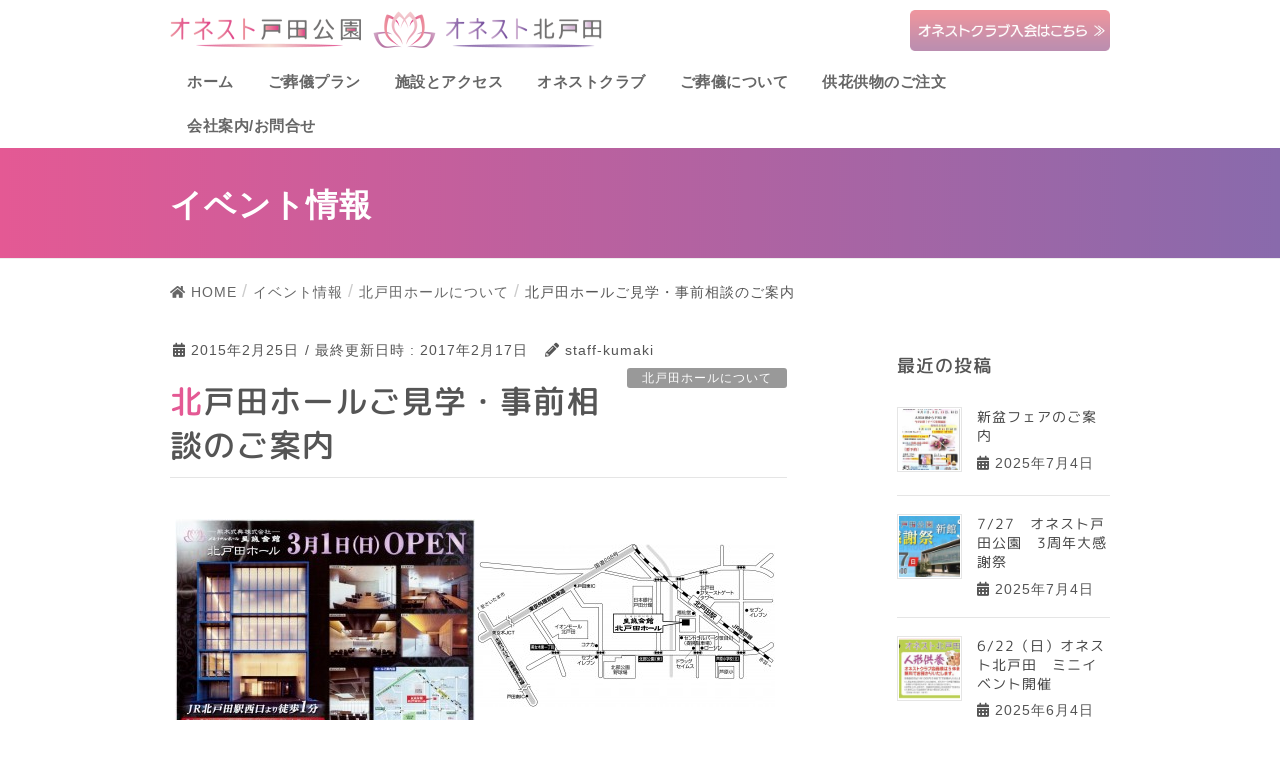

--- FILE ---
content_type: text/html; charset=UTF-8
request_url: https://www.honest-toda.jp/%E5%8C%97%E6%88%B8%E7%94%B0%E3%83%9B%E3%83%BC%E3%83%AB%E3%81%AB%E3%81%A4%E3%81%84%E3%81%A6/%E5%8C%97%E6%88%B8%E7%94%B0%E3%83%9B%E3%83%BC%E3%83%AB%E3%81%94%E8%A6%8B%E5%AD%A6%E3%83%BB%E4%BA%8B%E5%89%8D%E7%9B%B8%E8%AB%87%E3%81%AE%E3%81%94%E6%A1%88%E5%86%85
body_size: 13728
content:
<!DOCTYPE html>
<html lang="ja">
<head>
<meta charset="utf-8">
<meta http-equiv="X-UA-Compatible" content="IE=edge">
<meta name="viewport" content="width=device-width, initial-scale=1">
<title>北戸田ホールご見学・事前相談のご案内 | 【公式】オネスト戸田公園.北戸田(旧至誠会館)埼玉県戸田市の家族葬,お葬式は熊木式典株式会社</title>

<!-- Google Tag Manager for WordPress by gtm4wp.com -->
<script data-cfasync="false" data-pagespeed-no-defer>
	var gtm4wp_datalayer_name = "dataLayer";
	var dataLayer = dataLayer || [];
</script>
<!-- End Google Tag Manager for WordPress by gtm4wp.com --><link rel='dns-prefetch' href='//s.w.org' />
<link rel="alternate" type="application/rss+xml" title="【公式】オネスト戸田公園.北戸田(旧至誠会館)埼玉県戸田市の家族葬,お葬式は熊木式典株式会社 &raquo; フィード" href="https://www.honest-toda.jp/feed" />
<link rel="alternate" type="application/rss+xml" title="【公式】オネスト戸田公園.北戸田(旧至誠会館)埼玉県戸田市の家族葬,お葬式は熊木式典株式会社 &raquo; コメントフィード" href="https://www.honest-toda.jp/comments/feed" />
<meta name="description" content="メモリアルホール至誠会館北戸田ホールのご見学・事前相談を2/21よりスタートさせていただきました。JR埼京線北戸田駅西口より徒歩1分にございます。住所：埼玉県戸田市下笹目字谷口115-52どうぞお気軽にお立ち寄り下さいませ。お待ちしております。スタッフＭ-------------------------------------------------------------------埼玉県戸田市・さいたま市・蕨市の安心のご葬儀は熊" />		<script type="text/javascript">
			window._wpemojiSettings = {"baseUrl":"https:\/\/s.w.org\/images\/core\/emoji\/13.0.0\/72x72\/","ext":".png","svgUrl":"https:\/\/s.w.org\/images\/core\/emoji\/13.0.0\/svg\/","svgExt":".svg","source":{"concatemoji":"https:\/\/www.honest-toda.jp\/wp\/wp-includes\/js\/wp-emoji-release.min.js?ver=5.5.17"}};
			!function(e,a,t){var n,r,o,i=a.createElement("canvas"),p=i.getContext&&i.getContext("2d");function s(e,t){var a=String.fromCharCode;p.clearRect(0,0,i.width,i.height),p.fillText(a.apply(this,e),0,0);e=i.toDataURL();return p.clearRect(0,0,i.width,i.height),p.fillText(a.apply(this,t),0,0),e===i.toDataURL()}function c(e){var t=a.createElement("script");t.src=e,t.defer=t.type="text/javascript",a.getElementsByTagName("head")[0].appendChild(t)}for(o=Array("flag","emoji"),t.supports={everything:!0,everythingExceptFlag:!0},r=0;r<o.length;r++)t.supports[o[r]]=function(e){if(!p||!p.fillText)return!1;switch(p.textBaseline="top",p.font="600 32px Arial",e){case"flag":return s([127987,65039,8205,9895,65039],[127987,65039,8203,9895,65039])?!1:!s([55356,56826,55356,56819],[55356,56826,8203,55356,56819])&&!s([55356,57332,56128,56423,56128,56418,56128,56421,56128,56430,56128,56423,56128,56447],[55356,57332,8203,56128,56423,8203,56128,56418,8203,56128,56421,8203,56128,56430,8203,56128,56423,8203,56128,56447]);case"emoji":return!s([55357,56424,8205,55356,57212],[55357,56424,8203,55356,57212])}return!1}(o[r]),t.supports.everything=t.supports.everything&&t.supports[o[r]],"flag"!==o[r]&&(t.supports.everythingExceptFlag=t.supports.everythingExceptFlag&&t.supports[o[r]]);t.supports.everythingExceptFlag=t.supports.everythingExceptFlag&&!t.supports.flag,t.DOMReady=!1,t.readyCallback=function(){t.DOMReady=!0},t.supports.everything||(n=function(){t.readyCallback()},a.addEventListener?(a.addEventListener("DOMContentLoaded",n,!1),e.addEventListener("load",n,!1)):(e.attachEvent("onload",n),a.attachEvent("onreadystatechange",function(){"complete"===a.readyState&&t.readyCallback()})),(n=t.source||{}).concatemoji?c(n.concatemoji):n.wpemoji&&n.twemoji&&(c(n.twemoji),c(n.wpemoji)))}(window,document,window._wpemojiSettings);
		</script>
		<style type="text/css">
img.wp-smiley,
img.emoji {
	display: inline !important;
	border: none !important;
	box-shadow: none !important;
	height: 1em !important;
	width: 1em !important;
	margin: 0 .07em !important;
	vertical-align: -0.1em !important;
	background: none !important;
	padding: 0 !important;
}
</style>
	<link rel='stylesheet' id='sbi_styles-css'  href='https://www.honest-toda.jp/wp/wp-content/plugins/instagram-feed/css/sbi-styles.min.css?ver=6.10.0' type='text/css' media='all' />
<link rel='stylesheet' id='vkExUnit_common_style-css'  href='https://www.honest-toda.jp/wp/wp-content/plugins/vk-all-in-one-expansion-unit/assets/css/vkExUnit_style.css?ver=9.50.0.0' type='text/css' media='all' />
<style id='vkExUnit_common_style-inline-css' type='text/css'>
:root {--ver_page_top_button_url:url(https://www.honest-toda.jp/wp/wp-content/plugins/vk-all-in-one-expansion-unit/assets/images/to-top-btn-icon.svg);}@font-face {font-weight: normal;font-style: normal;font-family: "vk_sns";src: url("https://www.honest-toda.jp/wp/wp-content/plugins/vk-all-in-one-expansion-unit/inc/sns/icons/fonts/vk_sns.eot?-bq20cj");src: url("https://www.honest-toda.jp/wp/wp-content/plugins/vk-all-in-one-expansion-unit/inc/sns/icons/fonts/vk_sns.eot?#iefix-bq20cj") format("embedded-opentype"),url("https://www.honest-toda.jp/wp/wp-content/plugins/vk-all-in-one-expansion-unit/inc/sns/icons/fonts/vk_sns.woff?-bq20cj") format("woff"),url("https://www.honest-toda.jp/wp/wp-content/plugins/vk-all-in-one-expansion-unit/inc/sns/icons/fonts/vk_sns.ttf?-bq20cj") format("truetype"),url("https://www.honest-toda.jp/wp/wp-content/plugins/vk-all-in-one-expansion-unit/inc/sns/icons/fonts/vk_sns.svg?-bq20cj#vk_sns") format("svg");}
</style>
<link rel='stylesheet' id='wp-block-library-css'  href='https://www.honest-toda.jp/wp/wp-includes/css/dist/block-library/style.min.css?ver=5.5.17' type='text/css' media='all' />
<link rel='stylesheet' id='contact-form-7-css'  href='https://www.honest-toda.jp/wp/wp-content/plugins/contact-form-7/includes/css/styles.css?ver=5.4' type='text/css' media='all' />
<link rel='stylesheet' id='responsive-lightbox-swipebox-css'  href='https://www.honest-toda.jp/wp/wp-content/plugins/responsive-lightbox/assets/swipebox/swipebox.min.css?ver=2.3.2' type='text/css' media='all' />
<link rel='stylesheet' id='lightning-design-style-css'  href='https://www.honest-toda.jp/wp/wp-content/themes/lightning/design-skin/origin/css/style.css?ver=13.1.1' type='text/css' media='all' />
<style id='lightning-design-style-inline-css' type='text/css'>
/* ltg common custom */:root {--vk-menu-acc-btn-border-color:#333;--color-key:#e45994;--color-key-dark:#896aac;}.bbp-submit-wrapper .button.submit { background-color:#896aac ; }.bbp-submit-wrapper .button.submit:hover { background-color:#e45994 ; }.veu_color_txt_key { color:#896aac ; }.veu_color_bg_key { background-color:#896aac ; }.veu_color_border_key { border-color:#896aac ; }.btn-default { border-color:#e45994;color:#e45994;}.btn-default:focus,.btn-default:hover { border-color:#e45994;background-color: #e45994; }.wp-block-search__button,.btn-primary { background-color:#e45994;border-color:#896aac; }.wp-block-search__button:focus,.wp-block-search__button:hover,.btn-primary:focus,.btn-primary:hover { background-color:#896aac;border-color:#e45994; }.btn-outline-primary { color : #e45994 ; border-color:#e45994; }.btn-outline-primary:hover { color : #fff; background-color:#e45994;border-color:#896aac; }a { color:#337ab7; }
.tagcloud a:before { font-family: "Font Awesome 5 Free";content: "\f02b";font-weight: bold; }
a { color:#896aac ; }a:hover { color:#e45994 ; }.page-header { background-color:#e45994; }h1.entry-title:first-letter,.single h1.entry-title:first-letter { color:#e45994; }h2,.mainSection-title { border-top-color:#e45994; }h3:after,.subSection-title:after { border-bottom-color:#e45994; }.media .media-body .media-heading a:hover { color:#e45994; }ul.page-numbers li span.page-numbers.current,.page-link dl .post-page-numbers.current { background-color:#e45994; }.pager li > a { border-color:#e45994;color:#e45994;}.pager li > a:hover { background-color:#e45994;color:#fff;}footer { border-top-color:#e45994; }dt { border-left-color:#e45994; }@media (min-width: 768px){ ul.gMenu > li > a:after { border-bottom-color: #e45994 ; }} /* @media (min-width: 768px) */
</style>
<link rel='stylesheet' id='vk-blocks-build-css-css'  href='https://www.honest-toda.jp/wp/wp-content/plugins/vk-blocks/inc/vk-blocks/build/block-build.css?ver=0.56.3' type='text/css' media='all' />
<style id='vk-blocks-build-css-inline-css' type='text/css'>
:root {--vk_flow-arrow: url(https://www.honest-toda.jp/wp/wp-content/plugins/vk-blocks/inc/vk-blocks/images/arrow_bottom.svg);--vk_image-mask-wave01: url(https://www.honest-toda.jp/wp/wp-content/plugins/vk-blocks/inc/vk-blocks/images/wave01.svg);--vk_image-mask-wave02: url(https://www.honest-toda.jp/wp/wp-content/plugins/vk-blocks/inc/vk-blocks/images/wave02.svg);--vk_image-mask-wave03: url(https://www.honest-toda.jp/wp/wp-content/plugins/vk-blocks/inc/vk-blocks/images/wave03.svg);--vk_image-mask-wave04: url(https://www.honest-toda.jp/wp/wp-content/plugins/vk-blocks/inc/vk-blocks/images/wave04.svg);}

	:root {

		--vk-balloon-border-width:1px;

		--vk-balloon-speech-offset:-12px;
	}
	
</style>
<link rel='stylesheet' id='lightning-common-style-css'  href='https://www.honest-toda.jp/wp/wp-content/themes/lightning/assets/css/common.css?ver=13.1.1' type='text/css' media='all' />
<style id='lightning-common-style-inline-css' type='text/css'>
/* vk-mobile-nav */:root {--vk-mobile-nav-menu-btn-bg-src: url("https://www.honest-toda.jp/wp/wp-content/themes/lightning/inc/vk-mobile-nav/package//images/vk-menu-btn-black.svg");--vk-mobile-nav-menu-btn-close-bg-src: url("https://www.honest-toda.jp/wp/wp-content/themes/lightning/inc/vk-mobile-nav/package//images/vk-menu-close-black.svg");--vk-menu-acc-icon-open-black-bg-src: url("https://www.honest-toda.jp/wp/wp-content/themes/lightning/inc/vk-mobile-nav/package//images/vk-menu-acc-icon-open-black.svg");--vk-menu-acc-icon-open-white-bg-src: url("https://www.honest-toda.jp/wp/wp-content/themes/lightning/inc/vk-mobile-nav/package//images/vk-menu-acc-icon-open-white.svg");--vk-menu-acc-icon-close-black-bg-src: url("https://www.honest-toda.jp/wp/wp-content/themes/lightning/inc/vk-mobile-nav/package//images/vk-menu-close-black.svg");--vk-menu-acc-icon-close-white-bg-src: url("https://www.honest-toda.jp/wp/wp-content/themes/lightning/inc/vk-mobile-nav/package//images/vk-menu-close-white.svg");}
</style>
<link rel='stylesheet' id='lightning-theme-style-css'  href='https://www.honest-toda.jp/wp/wp-content/themes/honest-toda/style.css?ver=13.1.1' type='text/css' media='all' />
<link rel='stylesheet' id='vk-font-awesome-css'  href='https://www.honest-toda.jp/wp/wp-content/themes/lightning/inc/font-awesome/package/versions/5/css/all.min.css?ver=5.13.0' type='text/css' media='all' />
<link rel='stylesheet' id='cf7cf-style-css'  href='https://www.honest-toda.jp/wp/wp-content/plugins/cf7-conditional-fields/style.css?ver=2.4.15' type='text/css' media='all' />
<script type='text/javascript' src='https://www.honest-toda.jp/wp/wp-includes/js/jquery/jquery.js?ver=1.12.4-wp' id='jquery-core-js'></script>
<script type='text/javascript' src='https://www.honest-toda.jp/wp/wp-content/plugins/responsive-lightbox/assets/swipebox/jquery.swipebox.min.js?ver=2.3.2' id='responsive-lightbox-swipebox-js'></script>
<script type='text/javascript' src='https://www.honest-toda.jp/wp/wp-includes/js/underscore.min.js?ver=1.8.3' id='underscore-js'></script>
<script type='text/javascript' src='https://www.honest-toda.jp/wp/wp-content/plugins/responsive-lightbox/assets/infinitescroll/infinite-scroll.pkgd.min.js?ver=5.5.17' id='responsive-lightbox-infinite-scroll-js'></script>
<script type='text/javascript' id='responsive-lightbox-js-extra'>
/* <![CDATA[ */
var rlArgs = {"script":"swipebox","selector":"lightbox","customEvents":"","activeGalleries":"1","animation":"1","hideCloseButtonOnMobile":"0","removeBarsOnMobile":"0","hideBars":"1","hideBarsDelay":"5000","videoMaxWidth":"1080","useSVG":"1","loopAtEnd":"0","woocommerce_gallery":"0","ajaxurl":"https:\/\/www.honest-toda.jp\/wp\/wp-admin\/admin-ajax.php","nonce":"556e0601df"};
/* ]]> */
</script>
<script type='text/javascript' src='https://www.honest-toda.jp/wp/wp-content/plugins/responsive-lightbox/js/front.js?ver=2.3.2' id='responsive-lightbox-js'></script>
<link rel="https://api.w.org/" href="https://www.honest-toda.jp/wp-json/" /><link rel="alternate" type="application/json" href="https://www.honest-toda.jp/wp-json/wp/v2/posts/177" /><link rel="EditURI" type="application/rsd+xml" title="RSD" href="https://www.honest-toda.jp/wp/xmlrpc.php?rsd" />
<link rel="wlwmanifest" type="application/wlwmanifest+xml" href="https://www.honest-toda.jp/wp/wp-includes/wlwmanifest.xml" /> 
<link rel='prev' title='北戸田ホール外観' href='https://www.honest-toda.jp/%e5%8c%97%e6%88%b8%e7%94%b0%e3%83%9b%e3%83%bc%e3%83%ab%e3%81%ab%e3%81%a4%e3%81%84%e3%81%a6/%e5%8c%97%e6%88%b8%e7%94%b0%e3%83%9b%e3%83%bc%e3%83%ab%e5%a4%96%e8%a6%b3' />
<link rel='next' title='北戸田ホール　親族控室について' href='https://www.honest-toda.jp/%e5%8c%97%e6%88%b8%e7%94%b0%e3%83%9b%e3%83%bc%e3%83%ab%e3%81%ab%e3%81%a4%e3%81%84%e3%81%a6/%e5%8c%97%e6%88%b8%e7%94%b0%e3%83%9b%e3%83%bc%e3%83%ab%e3%80%80%e8%a6%aa%e6%97%8f%e6%8e%a7%e5%ae%a4%e3%81%ab%e3%81%a4%e3%81%84%e3%81%a6' />
<link rel="canonical" href="https://www.honest-toda.jp/%e5%8c%97%e6%88%b8%e7%94%b0%e3%83%9b%e3%83%bc%e3%83%ab%e3%81%ab%e3%81%a4%e3%81%84%e3%81%a6/%e5%8c%97%e6%88%b8%e7%94%b0%e3%83%9b%e3%83%bc%e3%83%ab%e3%81%94%e8%a6%8b%e5%ad%a6%e3%83%bb%e4%ba%8b%e5%89%8d%e7%9b%b8%e8%ab%87%e3%81%ae%e3%81%94%e6%a1%88%e5%86%85" />
<link rel="alternate" type="application/json+oembed" href="https://www.honest-toda.jp/wp-json/oembed/1.0/embed?url=https%3A%2F%2Fwww.honest-toda.jp%2F%25e5%258c%2597%25e6%2588%25b8%25e7%2594%25b0%25e3%2583%259b%25e3%2583%25bc%25e3%2583%25ab%25e3%2581%25ab%25e3%2581%25a4%25e3%2581%2584%25e3%2581%25a6%2F%25e5%258c%2597%25e6%2588%25b8%25e7%2594%25b0%25e3%2583%259b%25e3%2583%25bc%25e3%2583%25ab%25e3%2581%2594%25e8%25a6%258b%25e5%25ad%25a6%25e3%2583%25bb%25e4%25ba%258b%25e5%2589%258d%25e7%259b%25b8%25e8%25ab%2587%25e3%2581%25ae%25e3%2581%2594%25e6%25a1%2588%25e5%2586%2585" />
<link rel="alternate" type="text/xml+oembed" href="https://www.honest-toda.jp/wp-json/oembed/1.0/embed?url=https%3A%2F%2Fwww.honest-toda.jp%2F%25e5%258c%2597%25e6%2588%25b8%25e7%2594%25b0%25e3%2583%259b%25e3%2583%25bc%25e3%2583%25ab%25e3%2581%25ab%25e3%2581%25a4%25e3%2581%2584%25e3%2581%25a6%2F%25e5%258c%2597%25e6%2588%25b8%25e7%2594%25b0%25e3%2583%259b%25e3%2583%25bc%25e3%2583%25ab%25e3%2581%2594%25e8%25a6%258b%25e5%25ad%25a6%25e3%2583%25bb%25e4%25ba%258b%25e5%2589%258d%25e7%259b%25b8%25e8%25ab%2587%25e3%2581%25ae%25e3%2581%2594%25e6%25a1%2588%25e5%2586%2585&#038;format=xml" />

<!-- Google Tag Manager for WordPress by gtm4wp.com -->
<!-- GTM Container placement set to manual -->
<script data-cfasync="false" data-pagespeed-no-defer type="text/javascript">
	var dataLayer_content = {"pagePostType":"post","pagePostType2":"single-post","pageCategory":["%e5%8c%97%e6%88%b8%e7%94%b0%e3%83%9b%e3%83%bc%e3%83%ab%e3%81%ab%e3%81%a4%e3%81%84%e3%81%a6"],"pagePostAuthor":"staff-kumaki"};
	dataLayer.push( dataLayer_content );
</script>
<script data-cfasync="false" data-pagespeed-no-defer type="text/javascript">
(function(w,d,s,l,i){w[l]=w[l]||[];w[l].push({'gtm.start':
new Date().getTime(),event:'gtm.js'});var f=d.getElementsByTagName(s)[0],
j=d.createElement(s),dl=l!='dataLayer'?'&l='+l:'';j.async=true;j.src=
'//www.googletagmanager.com/gtm.js?id='+i+dl;f.parentNode.insertBefore(j,f);
})(window,document,'script','dataLayer','GTM-T6FZ673');
</script>
<!-- End Google Tag Manager for WordPress by gtm4wp.com --><style id="lightning-color-custom-for-plugins" type="text/css">/* ltg theme common */.color_key_bg,.color_key_bg_hover:hover{background-color: #e45994;}.color_key_txt,.color_key_txt_hover:hover{color: #e45994;}.color_key_border,.color_key_border_hover:hover{border-color: #e45994;}.color_key_dark_bg,.color_key_dark_bg_hover:hover{background-color: #896aac;}.color_key_dark_txt,.color_key_dark_txt_hover:hover{color: #896aac;}.color_key_dark_border,.color_key_dark_border_hover:hover{border-color: #896aac;}</style><!-- [ VK All in One Expansion Unit OGP ] -->
<meta property="og:site_name" content="【公式】オネスト戸田公園.北戸田(旧至誠会館)埼玉県戸田市の家族葬,お葬式は熊木式典株式会社" />
<meta property="og:url" content="https://www.honest-toda.jp/%e5%8c%97%e6%88%b8%e7%94%b0%e3%83%9b%e3%83%bc%e3%83%ab%e3%81%ab%e3%81%a4%e3%81%84%e3%81%a6/%e5%8c%97%e6%88%b8%e7%94%b0%e3%83%9b%e3%83%bc%e3%83%ab%e3%81%94%e8%a6%8b%e5%ad%a6%e3%83%bb%e4%ba%8b%e5%89%8d%e7%9b%b8%e8%ab%87%e3%81%ae%e3%81%94%e6%a1%88%e5%86%85" />
<meta property="og:title" content="北戸田ホールご見学・事前相談のご案内 | 【公式】オネスト戸田公園.北戸田(旧至誠会館)埼玉県戸田市の家族葬,お葬式は熊木式典株式会社" />
<meta property="og:description" content="メモリアルホール至誠会館北戸田ホールのご見学・事前相談を2/21よりスタートさせていただきました。JR埼京線北戸田駅西口より徒歩1分にございます。住所：埼玉県戸田市下笹目字谷口115-52どうぞお気軽にお立ち寄り下さいませ。お待ちしております。スタッフＭ-------------------------------------------------------------------埼玉県戸田市・さいたま市・蕨市の安心のご葬儀は熊" />
<meta property="og:type" content="article" />
<meta property="og:image" content="https://www.honest-toda.jp/wp/wp-content/uploads/2025/11/slider-no1-aaa-1900x600-1.jpg" />
<meta property="og:image:width" content="1900" />
<meta property="og:image:height" content="600" />
<!-- [ / VK All in One Expansion Unit OGP ] -->
<!-- [ VK All in One Expansion Unit twitter card ] -->
<meta name="twitter:card" content="summary_large_image">
<meta name="twitter:description" content="メモリアルホール至誠会館北戸田ホールのご見学・事前相談を2/21よりスタートさせていただきました。JR埼京線北戸田駅西口より徒歩1分にございます。住所：埼玉県戸田市下笹目字谷口115-52どうぞお気軽にお立ち寄り下さいませ。お待ちしております。スタッフＭ-------------------------------------------------------------------埼玉県戸田市・さいたま市・蕨市の安心のご葬儀は熊">
<meta name="twitter:title" content="北戸田ホールご見学・事前相談のご案内 | 【公式】オネスト戸田公園.北戸田(旧至誠会館)埼玉県戸田市の家族葬,お葬式は熊木式典株式会社">
<meta name="twitter:url" content="https://www.honest-toda.jp/%e5%8c%97%e6%88%b8%e7%94%b0%e3%83%9b%e3%83%bc%e3%83%ab%e3%81%ab%e3%81%a4%e3%81%84%e3%81%a6/%e5%8c%97%e6%88%b8%e7%94%b0%e3%83%9b%e3%83%bc%e3%83%ab%e3%81%94%e8%a6%8b%e5%ad%a6%e3%83%bb%e4%ba%8b%e5%89%8d%e7%9b%b8%e8%ab%87%e3%81%ae%e3%81%94%e6%a1%88%e5%86%85">
	<meta name="twitter:image" content="https://www.honest-toda.jp/wp/wp-content/uploads/2025/11/slider-no1-aaa-1900x600-1.jpg">
	<meta name="twitter:domain" content="www.honest-toda.jp">
	<!-- [ / VK All in One Expansion Unit twitter card ] -->
	<link rel="icon" href="https://www.honest-toda.jp/wp/wp-content/uploads/2024/07/cropped-logow512x512-32x32.jpg" sizes="32x32" />
<link rel="icon" href="https://www.honest-toda.jp/wp/wp-content/uploads/2024/07/cropped-logow512x512-192x192.jpg" sizes="192x192" />
<link rel="apple-touch-icon" href="https://www.honest-toda.jp/wp/wp-content/uploads/2024/07/cropped-logow512x512-180x180.jpg" />
<meta name="msapplication-TileImage" content="https://www.honest-toda.jp/wp/wp-content/uploads/2024/07/cropped-logow512x512-270x270.jpg" />

<link rel="preconnect" href="https://fonts.googleapis.com">
<link rel="preconnect" href="https://fonts.gstatic.com" crossorigin>
<link href="https://fonts.googleapis.com/css2?family=M+PLUS+Rounded+1c:wght@400;500;700&display=swap" rel="stylesheet">
<meta name="thumbnail" content="https://www.honest-toda.jp/assets/img/facility/n-todakouen/n-gaikan1.jpg" />
<meta name="google-site-verification" content="Qmnhn6AlgIbjpqHDf4JhH83A1ANXiXNpmO-WH23BuOs" />
</head>
<body class="post-template-default single single-post postid-177 single-format-standard post-name-%e5%8c%97%e6%88%b8%e7%94%b0%e3%83%9b%e3%83%bc%e3%83%ab%e3%81%94%e8%a6%8b%e5%ad%a6%e3%83%bb%e4%ba%8b%e5%89%8d%e7%9b%b8%e8%ab%87%e3%81%ae%e3%81%94%e6%a1%88%e5%86%85 post-type-post sidebar-fix sidebar-fix-priority-top device-pc fa_v5_css headfix header_height_changer">

<!-- GTM Container placement set to manual -->
<!-- Google Tag Manager (noscript) -->
				<noscript><iframe src="https://www.googletagmanager.com/ns.html?id=GTM-T6FZ673" height="0" width="0" style="display:none;visibility:hidden" aria-hidden="true"></iframe></noscript>
<!-- End Google Tag Manager (noscript) --><header class="navbar siteHeader">
		<div class="container siteHeadContainer">
		<div class="navbar-header">
			<h1 class="navbar-brand siteHeader_logo">
			<a href="https://www.honest-toda.jp/"><span>
			<img src="https://www.honest-toda.jp/wp/wp-content/uploads/2020/11/header-logo2-870x100-1.png" alt="【公式】オネスト戸田公園.北戸田(旧至誠会館)埼玉県戸田市の家族葬,お葬式は熊木式典株式会社" />			</span></a>
			</h1>
			<div class="logo-after">
<a href="/honestclub"><img src="https://www.honest-toda.jp/assets/img/bnr_header.png" alt="オネストクラブ" width="200px"></a>
</div>					</div>

		<div id="gMenu_outer" class="gMenu_outer"><nav class="menu-menu-container"><ul id="menu-menu" class="menu nav gMenu"><li id="menu-item-1876" class="menu-item menu-item-type-post_type menu-item-object-page menu-item-home"><a href="https://www.honest-toda.jp/"><strong class="gMenu_name">ホーム</strong></a></li>
<li id="menu-item-2412" class="menu-item menu-item-type-custom menu-item-object-custom menu-item-has-children"><a><strong class="gMenu_name">ご葬儀プラン</strong></a>
<ul class="sub-menu">
	<li id="menu-item-2403" class="menu-item menu-item-type-post_type menu-item-object-page"><a href="https://www.honest-toda.jp/39-8plan">39.8プラン</a></li>
	<li id="menu-item-2402" class="menu-item menu-item-type-post_type menu-item-object-page"><a href="https://www.honest-toda.jp/59-8plan">55プラン</a></li>
	<li id="menu-item-2401" class="menu-item menu-item-type-post_type menu-item-object-page"><a href="https://www.honest-toda.jp/89-8plan">85プラン</a></li>
	<li id="menu-item-2400" class="menu-item menu-item-type-post_type menu-item-object-page"><a href="https://www.honest-toda.jp/thankyou70-plan">お母さんありがとう75プラン</a></li>
	<li id="menu-item-2399" class="menu-item menu-item-type-post_type menu-item-object-page"><a href="https://www.honest-toda.jp/direct-plan1">ダイレクト葬</a></li>
	<li id="menu-item-1884" class="menu-item menu-item-type-post_type menu-item-object-page"><a href="https://www.honest-toda.jp/plan/option">オプション</a></li>
	<li id="menu-item-2040" class="menu-item menu-item-type-post_type menu-item-object-page"><a href="https://www.honest-toda.jp/plan/support">サポートサービス</a></li>
</ul>
</li>
<li id="menu-item-1905" class="menu-item menu-item-type-custom menu-item-object-custom menu-item-has-children"><a><strong class="gMenu_name">施設とアクセス</strong></a>
<ul class="sub-menu">
	<li id="menu-item-1899" class="menu-item menu-item-type-post_type menu-item-object-page"><a href="https://www.honest-toda.jp/facility">オネスト戸田公園</a></li>
	<li id="menu-item-1898" class="menu-item menu-item-type-post_type menu-item-object-page"><a href="https://www.honest-toda.jp/facility-kitatoda">オネスト北戸田</a></li>
	<li id="menu-item-1895" class="menu-item menu-item-type-post_type menu-item-object-page"><a href="https://www.honest-toda.jp/shihou">メモリールーム至宝</a></li>
	<li id="menu-item-1902" class="menu-item menu-item-type-post_type menu-item-object-page"><a href="https://www.honest-toda.jp/anchishitsu">霊安室</a></li>
	<li id="menu-item-1877" class="menu-item menu-item-type-post_type menu-item-object-page"><a href="https://www.honest-toda.jp/shishin">SERECT SHOP 至心</a></li>
	<li id="menu-item-1889" class="menu-item menu-item-type-post_type menu-item-object-page"><a href="https://www.honest-toda.jp/access">アクセス</a></li>
	<li id="menu-item-2473" class="menu-item menu-item-type-custom menu-item-object-custom menu-item-has-children"><a>対応可能式場</a>
	<ul class="sub-menu">
		<li id="menu-item-2475" class="menu-item menu-item-type-post_type menu-item-object-page"><a href="https://www.honest-toda.jp/%e6%88%b8%e7%94%b0%e8%91%ac%e7%a5%ad%e5%a0%b4">戸田葬祭場</a></li>
		<li id="menu-item-2474" class="menu-item menu-item-type-post_type menu-item-object-page"><a href="https://www.honest-toda.jp/%e6%b5%a6%e5%92%8c%e6%96%8e%e5%a0%b4">浦和斎場</a></li>
	</ul>
</li>
	<li id="menu-item-2899" class="menu-item menu-item-type-post_type menu-item-object-page"><a href="https://www.honest-toda.jp/list-temples-toda">戸田市のお寺紹介</a></li>
</ul>
</li>
<li id="menu-item-2452" class="menu-item menu-item-type-post_type menu-item-object-page"><a href="https://www.honest-toda.jp/honestclub"><strong class="gMenu_name">オネストクラブ</strong></a></li>
<li id="menu-item-1904" class="menu-item menu-item-type-custom menu-item-object-custom menu-item-has-children"><a><strong class="gMenu_name">ご葬儀について</strong></a>
<ul class="sub-menu">
	<li id="menu-item-1882" class="menu-item menu-item-type-post_type menu-item-object-page"><a href="https://www.honest-toda.jp/flow">ご葬儀までの流れ</a></li>
	<li id="menu-item-1901" class="menu-item menu-item-type-post_type menu-item-object-page"><a href="https://www.honest-toda.jp/director">葬祭ディレクターとは</a></li>
</ul>
</li>
<li id="menu-item-2816" class="menu-item menu-item-type-post_type menu-item-object-page"><a href="https://www.honest-toda.jp/order-form"><strong class="gMenu_name">供花供物のご注文</strong></a></li>
<li id="menu-item-2063" class="menu-item menu-item-type-custom menu-item-object-custom menu-item-has-children"><a><strong class="gMenu_name">会社案内/お問合せ</strong></a>
<ul class="sub-menu">
	<li id="menu-item-1896" class="menu-item menu-item-type-post_type menu-item-object-page menu-item-has-children"><a href="https://www.honest-toda.jp/company">会社案内</a>
	<ul class="sub-menu">
		<li id="menu-item-2826" class="menu-item menu-item-type-post_type menu-item-object-page"><a href="https://www.honest-toda.jp/company/recruit_funeral_director">求人情報（葬祭ディレクター）</a></li>
		<li id="menu-item-2825" class="menu-item menu-item-type-post_type menu-item-object-page"><a href="https://www.honest-toda.jp/company/recruit_ceremony_staff">求人情報（セレモニースタッフ）</a></li>
	</ul>
</li>
	<li id="menu-item-1908" class="menu-item menu-item-type-post_type menu-item-object-page"><a href="https://www.honest-toda.jp/contact-us">お問い合わせ</a></li>
	<li id="menu-item-1900" class="menu-item menu-item-type-post_type menu-item-object-page"><a href="https://www.honest-toda.jp/kodawari">オネストのこだわり</a></li>
	<li id="menu-item-1890" class="menu-item menu-item-type-post_type menu-item-object-page current_page_parent current-menu-ancestor"><a href="https://www.honest-toda.jp/blog">イベント情報</a></li>
	<li id="menu-item-2686" class="menu-item menu-item-type-custom menu-item-object-custom"><a href="/koe">お客様の声</a></li>
	<li id="menu-item-1892" class="menu-item menu-item-type-post_type menu-item-object-page menu-item-privacy-policy"><a href="https://www.honest-toda.jp/privacy-policy">プライバシーポリシー</a></li>
</ul>
</li>
</ul></nav></div>	</div>
	
</header>

<div class="section page-header"><div class="container"><div class="row"><div class="col-md-12">
<div class="page-header_pageTitle">
イベント情報</div>
</div></div></div></div><!-- [ /.page-header ] -->


<!-- [ .breadSection ] --><div class="section breadSection"><div class="container"><div class="row"><ol class="breadcrumb" itemtype="http://schema.org/BreadcrumbList"><li id="panHome" itemprop="itemListElement" itemscope itemtype="http://schema.org/ListItem"><a itemprop="item" href="https://www.honest-toda.jp/"><span itemprop="name"><i class="fa fa-home"></i> HOME</span></a></li><li itemprop="itemListElement" itemscope itemtype="http://schema.org/ListItem"><a itemprop="item" href="https://www.honest-toda.jp/blog"><span itemprop="name">イベント情報</span></a></li><li itemprop="itemListElement" itemscope itemtype="http://schema.org/ListItem"><a itemprop="item" href="https://www.honest-toda.jp/category/%e5%8c%97%e6%88%b8%e7%94%b0%e3%83%9b%e3%83%bc%e3%83%ab%e3%81%ab%e3%81%a4%e3%81%84%e3%81%a6"><span itemprop="name">北戸田ホールについて</span></a></li><li><span>北戸田ホールご見学・事前相談のご案内</span></li></ol></div></div></div><!-- [ /.breadSection ] -->

<div class="section siteContent">
<div class="container">
<div class="row">

	<div class="col-md-8 mainSection" id="main" role="main">
				
			<article id="post-177" class="post-177 post type-post status-publish format-standard hentry category-10">
					<header class="entry-header">
						<div class="entry-meta">


<span class="published entry-meta_items">2015年2月25日</span>

<span class="entry-meta_items entry-meta_updated">/ 最終更新日時 : <span class="updated">2017年2月17日</span></span>


	
	<span class="vcard author entry-meta_items entry-meta_items_author"><span class="fn">staff-kumaki</span></span>



<span class="entry-meta_items entry-meta_items_term"><a href="https://www.honest-toda.jp/category/%e5%8c%97%e6%88%b8%e7%94%b0%e3%83%9b%e3%83%bc%e3%83%ab%e3%81%ab%e3%81%a4%e3%81%84%e3%81%a6" class="btn btn-xs btn-primary entry-meta_items_term_button" style="background-color:#999999;border:none;">北戸田ホールについて</a></span>
</div>
						<h1 class="entry-title">北戸田ホールご見学・事前相談のご案内</h1>
					</header>

					
					<div class="entry-body">
												<p><a href="http://www.honest-toda.jp/wp/wp-content/uploads/2015/02/kitatoda_chirashi.jpg" data-rel="lightbox-image-0" data-rl_title="" data-rl_caption="" title=""><img loading="lazy" class="alignnone size-medium wp-image-190" src="http://www.honest-toda.jp/wp/wp-content/uploads/2015/02/kitatoda_chirashi-300x212.jpg" alt="kitatoda_chirashi" width="300" height="212" srcset="https://www.honest-toda.jp/wp/wp-content/uploads/2015/02/kitatoda_chirashi-300x212.jpg 300w, https://www.honest-toda.jp/wp/wp-content/uploads/2015/02/kitatoda_chirashi-1024x724.jpg 1024w, https://www.honest-toda.jp/wp/wp-content/uploads/2015/02/kitatoda_chirashi-423x300.jpg 423w, https://www.honest-toda.jp/wp/wp-content/uploads/2015/02/kitatoda_chirashi.jpg 1580w" sizes="(max-width: 300px) 100vw, 300px" /></a><a href="http://www.honest-toda.jp/wp/wp-content/uploads/2015/02/北戸田地図.jpg" data-rel="lightbox-image-1" data-rl_title="" data-rl_caption="" title=""><img loading="lazy" class="alignnone size-medium wp-image-173" src="http://www.honest-toda.jp/wp/wp-content/uploads/2015/02/北戸田地図-300x163.jpg" alt="北戸田地図" width="300" height="163" srcset="https://www.honest-toda.jp/wp/wp-content/uploads/2015/02/北戸田地図-300x163.jpg 300w, https://www.honest-toda.jp/wp/wp-content/uploads/2015/02/北戸田地図-1024x559.jpg 1024w, https://www.honest-toda.jp/wp/wp-content/uploads/2015/02/北戸田地図-500x273.jpg 500w" sizes="(max-width: 300px) 100vw, 300px" /></a></p>
<p>メモリアルホール至誠会館北戸田ホールのご見学・事前相談を2/21よりスタートさせていただきました。<br />
JR埼京線北戸田駅西口より徒歩1分にございます。<br />
住所：埼玉県戸田市下笹目字谷口115-52<br />
どうぞお気軽にお立ち寄り下さいませ。お待ちしております。</p>
<p>スタッフＭ</p>
<p>&#8212;&#8212;&#8212;&#8212;&#8212;&#8212;&#8212;&#8212;&#8212;&#8212;&#8212;&#8212;&#8212;&#8212;&#8212;&#8212;&#8212;&#8212;&#8212;&#8212;&#8212;&#8212;-<br />
埼玉県戸田市・さいたま市・蕨市の安心のご葬儀は<br />
熊木式典株式会社　メモリアルホール至誠会館<br />
<a href="http://www.honest-toda.jp/wp"><u><span style="color: #000080;">http://www.honest-toda.jp/wp</span></u></a></p>
											</div>

					
					<div class="entry-footer">

						
						<div class="entry-meta-dataList"><dl><dt>カテゴリー</dt><dd><a href="https://www.honest-toda.jp/category/%e5%8c%97%e6%88%b8%e7%94%b0%e3%83%9b%e3%83%bc%e3%83%ab%e3%81%ab%e3%81%a4%e3%81%84%e3%81%a6">北戸田ホールについて</a></dd></dl></div>
				</div><!-- [ /.entry-footer ] -->

									
	
		
		
		
		
	
				
			</article>

		
	<nav>
		<ul class="pager">
		<li class="previous"><a href="https://www.honest-toda.jp/%e5%8c%97%e6%88%b8%e7%94%b0%e3%83%9b%e3%83%bc%e3%83%ab%e3%81%ab%e3%81%a4%e3%81%84%e3%81%a6/%e5%8c%97%e6%88%b8%e7%94%b0%e3%83%9b%e3%83%bc%e3%83%ab%e5%a4%96%e8%a6%b3" rel="prev">北戸田ホール外観</a></li>
		<li class="next"><a href="https://www.honest-toda.jp/%e5%8c%97%e6%88%b8%e7%94%b0%e3%83%9b%e3%83%bc%e3%83%ab%e3%81%ab%e3%81%a4%e3%81%84%e3%81%a6/%e5%8c%97%e6%88%b8%e7%94%b0%e3%83%9b%e3%83%bc%e3%83%ab%e3%80%80%e8%a6%aa%e6%97%8f%e6%8e%a7%e5%ae%a4%e3%81%ab%e3%81%a4%e3%81%84%e3%81%a6" rel="next">北戸田ホール　親族控室について</a></li>
		</ul>
	</nav>

			</div><!-- [ /.mainSection ] -->

			<div class="col-md-3 col-md-offset-1 subSection sideSection">
		

<aside class="widget widget_postlist">
<h1 class="subSection-title">最近の投稿</h1>

  <div class="media">

	
	  <div class="media-left postList_thumbnail">
		<a href="https://www.honest-toda.jp/event/%e6%96%b0%e7%9b%86%e3%83%95%e3%82%a7%e3%82%a2%e3%81%ae%e3%81%94%e6%a1%88%e5%86%85-2">
		<img width="150" height="150" src="https://www.honest-toda.jp/wp/wp-content/uploads/2025/07/20250704101534_00001-150x150.jpg" class="attachment-thumbnail size-thumbnail wp-post-image" alt="" loading="lazy" />		</a>
	  </div>

	
	<div class="media-body">
	  <h4 class="media-heading"><a href="https://www.honest-toda.jp/event/%e6%96%b0%e7%9b%86%e3%83%95%e3%82%a7%e3%82%a2%e3%81%ae%e3%81%94%e6%a1%88%e5%86%85-2">新盆フェアのご案内</a></h4>
	  <div class="published entry-meta_items">2025年7月4日</div>
	</div>
  </div>


  <div class="media">

	
	  <div class="media-left postList_thumbnail">
		<a href="https://www.honest-toda.jp/event/7-27%e3%80%80%e3%82%aa%e3%83%8d%e3%82%b9%e3%83%88%e6%88%b8%e7%94%b0%e5%85%ac%e5%9c%92%e3%80%803%e5%91%a8%e5%b9%b4%e5%a4%a7%e6%84%9f%e8%ac%9d%e7%a5%ad">
		<img width="150" height="150" src="https://www.honest-toda.jp/wp/wp-content/uploads/2025/07/20250704092947_000012-150x150.jpg" class="attachment-thumbnail size-thumbnail wp-post-image" alt="" loading="lazy" />		</a>
	  </div>

	
	<div class="media-body">
	  <h4 class="media-heading"><a href="https://www.honest-toda.jp/event/7-27%e3%80%80%e3%82%aa%e3%83%8d%e3%82%b9%e3%83%88%e6%88%b8%e7%94%b0%e5%85%ac%e5%9c%92%e3%80%803%e5%91%a8%e5%b9%b4%e5%a4%a7%e6%84%9f%e8%ac%9d%e7%a5%ad">7/27　オネスト戸田公園　3周年大感謝祭</a></h4>
	  <div class="published entry-meta_items">2025年7月4日</div>
	</div>
  </div>


  <div class="media">

	
	  <div class="media-left postList_thumbnail">
		<a href="https://www.honest-toda.jp/event/6-22%ef%bc%88%e6%97%a5%ef%bc%89%e3%82%aa%e3%83%8d%e3%82%b9%e3%83%88%e5%8c%97%e6%88%b8%e7%94%b0%e3%80%80%e3%83%9f%e3%83%8b%e3%82%a4%e3%83%99%e3%83%b3%e3%83%88%e9%96%8b%e5%82%ac">
		<img width="150" height="150" src="https://www.honest-toda.jp/wp/wp-content/uploads/2025/06/b0eaadca99240357371faf4770377796-150x150.jpg" class="attachment-thumbnail size-thumbnail wp-post-image" alt="" loading="lazy" />		</a>
	  </div>

	
	<div class="media-body">
	  <h4 class="media-heading"><a href="https://www.honest-toda.jp/event/6-22%ef%bc%88%e6%97%a5%ef%bc%89%e3%82%aa%e3%83%8d%e3%82%b9%e3%83%88%e5%8c%97%e6%88%b8%e7%94%b0%e3%80%80%e3%83%9f%e3%83%8b%e3%82%a4%e3%83%99%e3%83%b3%e3%83%88%e9%96%8b%e5%82%ac">6/22（日）オネスト北戸田　ミニイベント開催</a></h4>
	  <div class="published entry-meta_items">2025年6月4日</div>
	</div>
  </div>


  <div class="media">

	
	  <div class="media-left postList_thumbnail">
		<a href="https://www.honest-toda.jp/event/%e3%82%aa%e3%83%8d%e3%82%b9%e3%83%88%e6%88%b8%e7%94%b0%e5%85%ac%e5%9c%92%e3%83%9f%e3%83%8b%e3%82%a4%e3%83%99%e3%83%b3%e3%83%88%e3%81%ae%e3%81%94%e6%a1%88%e5%86%85">
		<img width="150" height="150" src="https://www.honest-toda.jp/wp/wp-content/uploads/2025/04/77d0d6a051d6497df8380beb1c9e20b3-150x150.jpg" class="attachment-thumbnail size-thumbnail wp-post-image" alt="" loading="lazy" />		</a>
	  </div>

	
	<div class="media-body">
	  <h4 class="media-heading"><a href="https://www.honest-toda.jp/event/%e3%82%aa%e3%83%8d%e3%82%b9%e3%83%88%e6%88%b8%e7%94%b0%e5%85%ac%e5%9c%92%e3%83%9f%e3%83%8b%e3%82%a4%e3%83%99%e3%83%b3%e3%83%88%e3%81%ae%e3%81%94%e6%a1%88%e5%86%85">オネスト戸田公園ミニイベントのご案内</a></h4>
	  <div class="published entry-meta_items">2025年4月11日</div>
	</div>
  </div>


  <div class="media">

	
	  <div class="media-left postList_thumbnail">
		<a href="https://www.honest-toda.jp/event/%e4%bb%a4%e5%92%8c%ef%bc%97%e5%b9%b4%e3%82%a4%e3%83%99%e3%83%b3%e3%83%88%e3%82%b9%e3%82%b1%e3%82%b8%e3%83%a5%e3%83%bc%e3%83%ab">
		<img width="150" height="150" src="https://www.honest-toda.jp/wp/wp-content/uploads/2025/02/fcbdd62fda944f2e51875837fa3d3bfb-150x150.jpg" class="attachment-thumbnail size-thumbnail wp-post-image" alt="" loading="lazy" />		</a>
	  </div>

	
	<div class="media-body">
	  <h4 class="media-heading"><a href="https://www.honest-toda.jp/event/%e4%bb%a4%e5%92%8c%ef%bc%97%e5%b9%b4%e3%82%a4%e3%83%99%e3%83%b3%e3%83%88%e3%82%b9%e3%82%b1%e3%82%b8%e3%83%a5%e3%83%bc%e3%83%ab">令和７年イベントスケジュール</a></h4>
	  <div class="published entry-meta_items">2025年2月25日</div>
	</div>
  </div>


  <div class="media">

	
	  <div class="media-left postList_thumbnail">
		<a href="https://www.honest-toda.jp/event/%e7%a7%8b%e3%81%ae%e3%81%8a%e5%bd%bc%e5%b2%b8%e3%83%95%e3%82%a7%e3%82%a2%e3%81%ae%e3%81%94%e6%a1%88%e5%86%85-2">
		<img width="150" height="150" src="https://www.honest-toda.jp/wp/wp-content/uploads/2024/09/24.0820_kumakishikiten_omote2-150x150.jpg" class="attachment-thumbnail size-thumbnail wp-post-image" alt="" loading="lazy" />		</a>
	  </div>

	
	<div class="media-body">
	  <h4 class="media-heading"><a href="https://www.honest-toda.jp/event/%e7%a7%8b%e3%81%ae%e3%81%8a%e5%bd%bc%e5%b2%b8%e3%83%95%e3%82%a7%e3%82%a2%e3%81%ae%e3%81%94%e6%a1%88%e5%86%85-2">秋のお彼岸フェアのご案内</a></h4>
	  <div class="published entry-meta_items">2024年9月2日</div>
	</div>
  </div>


  <div class="media">

	
	  <div class="media-left postList_thumbnail">
		<a href="https://www.honest-toda.jp/event/%e6%96%b0%e7%9b%86%e3%83%95%e3%82%a7%e3%82%a2%e3%81%ae%e3%81%94%e6%a1%88%e5%86%85">
		<img width="150" height="150" src="https://www.honest-toda.jp/wp/wp-content/uploads/2024/07/24.0606_kumakishikiten_omote-22-150x150.jpg" class="attachment-thumbnail size-thumbnail wp-post-image" alt="" loading="lazy" />		</a>
	  </div>

	
	<div class="media-body">
	  <h4 class="media-heading"><a href="https://www.honest-toda.jp/event/%e6%96%b0%e7%9b%86%e3%83%95%e3%82%a7%e3%82%a2%e3%81%ae%e3%81%94%e6%a1%88%e5%86%85">新盆フェアのご案内</a></h4>
	  <div class="published entry-meta_items">2024年7月1日</div>
	</div>
  </div>


  <div class="media">

	
	  <div class="media-left postList_thumbnail">
		<a href="https://www.honest-toda.jp/event/6-9%ef%bc%88%e6%97%a5%ef%bc%89%e5%a4%a7%e6%84%9f%e8%ac%9d%e7%a5%ad%e3%81%ae%e3%81%8a%e7%9f%a5%e3%82%89%e3%81%9b">
		<img width="150" height="150" src="https://www.honest-toda.jp/wp/wp-content/uploads/2024/06/24.0509_kumakishikiten_omote-11-150x150.jpg" class="attachment-thumbnail size-thumbnail wp-post-image" alt="" loading="lazy" />		</a>
	  </div>

	
	<div class="media-body">
	  <h4 class="media-heading"><a href="https://www.honest-toda.jp/event/6-9%ef%bc%88%e6%97%a5%ef%bc%89%e5%a4%a7%e6%84%9f%e8%ac%9d%e7%a5%ad%e3%81%ae%e3%81%8a%e7%9f%a5%e3%82%89%e3%81%9b">6/9（日）大感謝祭のお知らせ</a></h4>
	  <div class="published entry-meta_items">2024年6月4日</div>
	</div>
  </div>


  <div class="media">

	
	  <div class="media-left postList_thumbnail">
		<a href="https://www.honest-toda.jp/event/5-12%ef%bc%88%e6%97%a5%ef%bc%89%e6%88%b8%e7%94%b0%e5%85%ac%e5%9c%92%e3%83%9f%e3%83%8b%e3%82%a4%e3%83%99%e3%83%b3%e3%83%88%e3%81%ae%e3%81%8a%e7%9f%a5%e3%82%89%e3%81%9b">
		<img width="150" height="150" src="https://www.honest-toda.jp/wp/wp-content/uploads/2024/04/2-150x150.jpg" class="attachment-thumbnail size-thumbnail wp-post-image" alt="" loading="lazy" />		</a>
	  </div>

	
	<div class="media-body">
	  <h4 class="media-heading"><a href="https://www.honest-toda.jp/event/5-12%ef%bc%88%e6%97%a5%ef%bc%89%e6%88%b8%e7%94%b0%e5%85%ac%e5%9c%92%e3%83%9f%e3%83%8b%e3%82%a4%e3%83%99%e3%83%b3%e3%83%88%e3%81%ae%e3%81%8a%e7%9f%a5%e3%82%89%e3%81%9b">5/12（日）戸田公園ミニイベントのお知らせ</a></h4>
	  <div class="published entry-meta_items">2024年4月17日</div>
	</div>
  </div>


  <div class="media">

	
	  <div class="media-left postList_thumbnail">
		<a href="https://www.honest-toda.jp/event/%e4%bb%a4%e5%92%8c%ef%bc%96%e5%b9%b4%e3%82%a4%e3%83%99%e3%83%b3%e3%83%88%e3%82%b9%e3%82%b1%e3%82%b8%e3%83%a5%e3%83%bc%e3%83%ab">
		<img width="150" height="150" src="https://www.honest-toda.jp/wp/wp-content/uploads/2023/01/IMG_0807-2-150x150.jpg" class="attachment-thumbnail size-thumbnail wp-post-image" alt="" loading="lazy" />		</a>
	  </div>

	
	<div class="media-body">
	  <h4 class="media-heading"><a href="https://www.honest-toda.jp/event/%e4%bb%a4%e5%92%8c%ef%bc%96%e5%b9%b4%e3%82%a4%e3%83%99%e3%83%b3%e3%83%88%e3%82%b9%e3%82%b1%e3%82%b8%e3%83%a5%e3%83%bc%e3%83%ab">令和６年イベントスケジュール</a></h4>
	  <div class="published entry-meta_items">2024年3月10日</div>
	</div>
  </div>

</aside>

<aside class="widget widget_categories widget_link_list">
<nav class="localNav">
<h1 class="subSection-title">カテゴリー</h1>
<ul>
		<li class="cat-item cat-item-29"><a href="https://www.honest-toda.jp/category/%e3%81%8a%e5%a2%93%e3%83%bb%e6%b0%b8%e4%bb%a3%e4%be%9b%e9%a4%8a%e3%83%bb%e6%95%a3%e9%aa%a8%e3%81%ab%e3%81%a4%e3%81%84%e3%81%a6">お墓・永代供養・散骨について</a>
</li>
	<li class="cat-item cat-item-27"><a href="https://www.honest-toda.jp/category/%e3%81%94%e4%be%9b%e9%a4%8a">ご供養</a>
</li>
	<li class="cat-item cat-item-4"><a href="https://www.honest-toda.jp/category/%e3%81%94%e8%91%ac%e5%84%80%e3%81%ab%e3%81%a4%e3%81%84%e3%81%a6">ご葬儀について</a>
</li>
	<li class="cat-item cat-item-5"><a href="https://www.honest-toda.jp/category/%e3%81%94%e8%91%ac%e5%84%80%e4%ba%8b%e4%be%8b">ご葬儀事例</a>
</li>
	<li class="cat-item cat-item-26"><a href="https://www.honest-toda.jp/category/%e3%81%9d%e3%81%ae%e4%bb%96">その他</a>
</li>
	<li class="cat-item cat-item-16"><a href="https://www.honest-toda.jp/category/event">イベントについて</a>
</li>
	<li class="cat-item cat-item-9"><a href="https://www.honest-toda.jp/category/%e3%82%b9%e3%82%bf%e3%83%83%e3%83%95%e3%81%ab%e3%81%a4%e3%81%84%e3%81%a6">スタッフについて</a>
</li>
	<li class="cat-item cat-item-8"><a href="https://www.honest-toda.jp/category/%e3%83%a1%e3%83%a2%e3%83%aa%e3%82%a2%e3%83%ab%e3%82%af%e3%83%a9%e3%83%96%e3%81%ab%e3%81%a4%e3%81%84%e3%81%a6">メモリアルクラブについて</a>
</li>
	<li class="cat-item cat-item-28"><a href="https://www.honest-toda.jp/category/%e4%ba%8b%e5%89%8d%e7%9b%b8%e8%ab%87%e3%81%ab%e3%81%a4%e3%81%84%e3%81%a6">事前相談について</a>
</li>
	<li class="cat-item cat-item-24"><a href="https://www.honest-toda.jp/category/%e4%bb%8f%e5%a3%87%e3%83%bb%e4%bb%8f%e5%85%b7%e3%83%bbserect-shop-%e8%87%b3%e5%bf%83%e3%81%ab%e3%81%a4%e3%81%84%e3%81%a6">仏壇・仏具・SERECT SHOP 至心について</a>
</li>
	<li class="cat-item cat-item-7"><a href="https://www.honest-toda.jp/category/%e4%bc%9a%e9%a4%a8%e3%81%ab%e3%81%a4%e3%81%84%e3%81%a6">会館について</a>
</li>
	<li class="cat-item cat-item-10"><a href="https://www.honest-toda.jp/category/%e5%8c%97%e6%88%b8%e7%94%b0%e3%83%9b%e3%83%bc%e3%83%ab%e3%81%ab%e3%81%a4%e3%81%84%e3%81%a6">北戸田ホールについて</a>
</li>
	<li class="cat-item cat-item-2"><a href="https://www.honest-toda.jp/category/%e5%bd%93%e7%a4%be%e3%81%ab%e3%81%a4%e3%81%84%e3%81%a6">当社について</a>
</li>
	<li class="cat-item cat-item-1"><a href="https://www.honest-toda.jp/category/%e6%9c%aa%e5%88%86%e9%a1%9e">未分類</a>
</li>
	<li class="cat-item cat-item-25"><a href="https://www.honest-toda.jp/category/%e8%b1%86%e7%9f%a5%e8%ad%98%e3%81%a8%e3%83%9e%e3%83%8a%e3%83%bc">豆知識とマナー</a>
</li>
</ul>
</nav>
</aside>

<aside class="widget widget_archive widget_link_list">
<nav class="localNav">
<h1 class="subSection-title">アーカイブ化</h1>
<ul>
		<li><a href='https://www.honest-toda.jp/2025/07'>2025年7月</a></li>
	<li><a href='https://www.honest-toda.jp/2025/06'>2025年6月</a></li>
	<li><a href='https://www.honest-toda.jp/2025/04'>2025年4月</a></li>
	<li><a href='https://www.honest-toda.jp/2025/02'>2025年2月</a></li>
	<li><a href='https://www.honest-toda.jp/2024/09'>2024年9月</a></li>
	<li><a href='https://www.honest-toda.jp/2024/07'>2024年7月</a></li>
	<li><a href='https://www.honest-toda.jp/2024/06'>2024年6月</a></li>
	<li><a href='https://www.honest-toda.jp/2024/04'>2024年4月</a></li>
	<li><a href='https://www.honest-toda.jp/2024/03'>2024年3月</a></li>
	<li><a href='https://www.honest-toda.jp/2023/09'>2023年9月</a></li>
	<li><a href='https://www.honest-toda.jp/2023/08'>2023年8月</a></li>
	<li><a href='https://www.honest-toda.jp/2023/07'>2023年7月</a></li>
	<li><a href='https://www.honest-toda.jp/2023/06'>2023年6月</a></li>
	<li><a href='https://www.honest-toda.jp/2023/05'>2023年5月</a></li>
	<li><a href='https://www.honest-toda.jp/2023/04'>2023年4月</a></li>
	<li><a href='https://www.honest-toda.jp/2023/03'>2023年3月</a></li>
	<li><a href='https://www.honest-toda.jp/2023/02'>2023年2月</a></li>
	<li><a href='https://www.honest-toda.jp/2023/01'>2023年1月</a></li>
	<li><a href='https://www.honest-toda.jp/2022/10'>2022年10月</a></li>
	<li><a href='https://www.honest-toda.jp/2022/09'>2022年9月</a></li>
	<li><a href='https://www.honest-toda.jp/2022/08'>2022年8月</a></li>
	<li><a href='https://www.honest-toda.jp/2022/07'>2022年7月</a></li>
	<li><a href='https://www.honest-toda.jp/2022/06'>2022年6月</a></li>
	<li><a href='https://www.honest-toda.jp/2022/03'>2022年3月</a></li>
	<li><a href='https://www.honest-toda.jp/2022/02'>2022年2月</a></li>
	<li><a href='https://www.honest-toda.jp/2022/01'>2022年1月</a></li>
	<li><a href='https://www.honest-toda.jp/2021/12'>2021年12月</a></li>
	<li><a href='https://www.honest-toda.jp/2021/11'>2021年11月</a></li>
	<li><a href='https://www.honest-toda.jp/2021/10'>2021年10月</a></li>
	<li><a href='https://www.honest-toda.jp/2021/09'>2021年9月</a></li>
	<li><a href='https://www.honest-toda.jp/2021/08'>2021年8月</a></li>
	<li><a href='https://www.honest-toda.jp/2021/07'>2021年7月</a></li>
	<li><a href='https://www.honest-toda.jp/2021/06'>2021年6月</a></li>
	<li><a href='https://www.honest-toda.jp/2021/05'>2021年5月</a></li>
	<li><a href='https://www.honest-toda.jp/2021/03'>2021年3月</a></li>
	<li><a href='https://www.honest-toda.jp/2021/02'>2021年2月</a></li>
	<li><a href='https://www.honest-toda.jp/2021/01'>2021年1月</a></li>
	<li><a href='https://www.honest-toda.jp/2020/12'>2020年12月</a></li>
	<li><a href='https://www.honest-toda.jp/2020/04'>2020年4月</a></li>
	<li><a href='https://www.honest-toda.jp/2020/03'>2020年3月</a></li>
	<li><a href='https://www.honest-toda.jp/2020/02'>2020年2月</a></li>
	<li><a href='https://www.honest-toda.jp/2020/01'>2020年1月</a></li>
	<li><a href='https://www.honest-toda.jp/2018/11'>2018年11月</a></li>
	<li><a href='https://www.honest-toda.jp/2018/06'>2018年6月</a></li>
	<li><a href='https://www.honest-toda.jp/2018/04'>2018年4月</a></li>
	<li><a href='https://www.honest-toda.jp/2018/03'>2018年3月</a></li>
	<li><a href='https://www.honest-toda.jp/2018/02'>2018年2月</a></li>
	<li><a href='https://www.honest-toda.jp/2018/01'>2018年1月</a></li>
	<li><a href='https://www.honest-toda.jp/2017/12'>2017年12月</a></li>
	<li><a href='https://www.honest-toda.jp/2017/11'>2017年11月</a></li>
	<li><a href='https://www.honest-toda.jp/2017/10'>2017年10月</a></li>
	<li><a href='https://www.honest-toda.jp/2017/09'>2017年9月</a></li>
	<li><a href='https://www.honest-toda.jp/2017/06'>2017年6月</a></li>
	<li><a href='https://www.honest-toda.jp/2017/03'>2017年3月</a></li>
	<li><a href='https://www.honest-toda.jp/2017/02'>2017年2月</a></li>
	<li><a href='https://www.honest-toda.jp/2017/01'>2017年1月</a></li>
	<li><a href='https://www.honest-toda.jp/2016/12'>2016年12月</a></li>
	<li><a href='https://www.honest-toda.jp/2016/11'>2016年11月</a></li>
	<li><a href='https://www.honest-toda.jp/2016/10'>2016年10月</a></li>
	<li><a href='https://www.honest-toda.jp/2016/09'>2016年9月</a></li>
	<li><a href='https://www.honest-toda.jp/2016/08'>2016年8月</a></li>
	<li><a href='https://www.honest-toda.jp/2016/07'>2016年7月</a></li>
	<li><a href='https://www.honest-toda.jp/2016/06'>2016年6月</a></li>
	<li><a href='https://www.honest-toda.jp/2016/05'>2016年5月</a></li>
	<li><a href='https://www.honest-toda.jp/2016/04'>2016年4月</a></li>
	<li><a href='https://www.honest-toda.jp/2016/03'>2016年3月</a></li>
	<li><a href='https://www.honest-toda.jp/2016/02'>2016年2月</a></li>
	<li><a href='https://www.honest-toda.jp/2015/11'>2015年11月</a></li>
	<li><a href='https://www.honest-toda.jp/2015/10'>2015年10月</a></li>
	<li><a href='https://www.honest-toda.jp/2015/09'>2015年9月</a></li>
	<li><a href='https://www.honest-toda.jp/2015/04'>2015年4月</a></li>
	<li><a href='https://www.honest-toda.jp/2015/03'>2015年3月</a></li>
	<li><a href='https://www.honest-toda.jp/2015/02'>2015年2月</a></li>
	<li><a href='https://www.honest-toda.jp/2014/06'>2014年6月</a></li>
	<li><a href='https://www.honest-toda.jp/2014/04'>2014年4月</a></li>
	<li><a href='https://www.honest-toda.jp/2014/03'>2014年3月</a></li>
	<li><a href='https://www.honest-toda.jp/2014/02'>2014年2月</a></li>
	<li><a href='https://www.honest-toda.jp/2014/01'>2014年1月</a></li>
</ul>
</nav>
</aside>

		</div><!-- [ /.subSection ] -->
	

</div><!-- [ /.row ] -->
</div><!-- [ /.container ] -->
</div><!-- [ /.siteContent ] -->



<footer class="section siteFooter">
    <div class="footerMenu">
       <div class="container">
                    </div>
    </div>
    <div class="container sectionBox">
        <div class="row ">
            <div class="col-sm-3"><aside class="widget widget_nav_menu" id="nav_menu-22"><div class="menu-footer-menu1-container"><ul id="menu-footer-menu1" class="menu"><li id="menu-item-1909" class="menu-item menu-item-type-post_type menu-item-object-page menu-item-home menu-item-1909"><a href="https://www.honest-toda.jp/">ホーム</a></li>
<li id="menu-item-2411" class="menu-item menu-item-type-post_type menu-item-object-page menu-item-2411"><a href="https://www.honest-toda.jp/39-8plan">39.8プラン</a></li>
<li id="menu-item-2410" class="menu-item menu-item-type-post_type menu-item-object-page menu-item-2410"><a href="https://www.honest-toda.jp/59-8plan">55プラン</a></li>
<li id="menu-item-2409" class="menu-item menu-item-type-post_type menu-item-object-page menu-item-2409"><a href="https://www.honest-toda.jp/89-8plan">85プラン</a></li>
<li id="menu-item-2408" class="menu-item menu-item-type-post_type menu-item-object-page menu-item-2408"><a href="https://www.honest-toda.jp/thankyou70-plan">お母さんありがとう75プラン</a></li>
<li id="menu-item-2407" class="menu-item menu-item-type-post_type menu-item-object-page menu-item-2407"><a href="https://www.honest-toda.jp/direct-plan1">ダイレクト葬</a></li>
<li id="menu-item-2058" class="menu-item menu-item-type-post_type menu-item-object-page menu-item-2058"><a href="https://www.honest-toda.jp/plan/option">オプション</a></li>
<li id="menu-item-2059" class="menu-item menu-item-type-post_type menu-item-object-page menu-item-2059"><a href="https://www.honest-toda.jp/plan/support">サポートサービス</a></li>
</ul></div></aside></div><div class="col-sm-3"><aside class="widget widget_nav_menu" id="nav_menu-23"><div class="menu-footer-menu2-container"><ul id="menu-footer-menu2" class="menu"><li id="menu-item-1926" class="menu-item menu-item-type-post_type menu-item-object-page menu-item-1926"><a href="https://www.honest-toda.jp/facility">施設案内ーオネスト戸田公園</a></li>
<li id="menu-item-1925" class="menu-item menu-item-type-post_type menu-item-object-page menu-item-1925"><a href="https://www.honest-toda.jp/facility-kitatoda">施設案内ーオネスト北戸田</a></li>
<li id="menu-item-1924" class="menu-item menu-item-type-post_type menu-item-object-page menu-item-1924"><a href="https://www.honest-toda.jp/shihou">メモリールーム至宝</a></li>
<li id="menu-item-1927" class="menu-item menu-item-type-post_type menu-item-object-page menu-item-1927"><a href="https://www.honest-toda.jp/anchishitsu">霊安室</a></li>
<li id="menu-item-1917" class="menu-item menu-item-type-post_type menu-item-object-page menu-item-1917"><a href="https://www.honest-toda.jp/shishin">SERECT SHOP 至心</a></li>
<li id="menu-item-2054" class="menu-item menu-item-type-post_type menu-item-object-page menu-item-2054"><a href="https://www.honest-toda.jp/access">アクセス</a></li>
<li id="menu-item-2453" class="menu-item menu-item-type-post_type menu-item-object-page menu-item-2453"><a href="https://www.honest-toda.jp/honestclub">オネストクラブ</a></li>
<li id="menu-item-2053" class="menu-item menu-item-type-post_type menu-item-object-page menu-item-2053"><a href="https://www.honest-toda.jp/flow">ご葬儀までの流れ</a></li>
<li id="menu-item-2056" class="menu-item menu-item-type-post_type menu-item-object-page menu-item-2056"><a href="https://www.honest-toda.jp/director">葬祭ディレクターとは</a></li>
</ul></div></aside></div><div class="col-sm-3"><aside class="widget widget_nav_menu" id="nav_menu-24"><div class="menu-footer-menu3-container"><ul id="menu-footer-menu3" class="menu"><li id="menu-item-2815" class="menu-item menu-item-type-post_type menu-item-object-page menu-item-2815"><a href="https://www.honest-toda.jp/order-form">供花供物のご注文</a></li>
<li id="menu-item-1931" class="menu-item menu-item-type-post_type menu-item-object-page menu-item-1931"><a href="https://www.honest-toda.jp/company">会社案内</a></li>
<li id="menu-item-1928" class="menu-item menu-item-type-post_type menu-item-object-page menu-item-1928"><a href="https://www.honest-toda.jp/contact-us">お問い合わせ</a></li>
<li id="menu-item-2052" class="menu-item menu-item-type-post_type menu-item-object-page menu-item-2052"><a href="https://www.honest-toda.jp/kodawari">オネストのこだわり</a></li>
<li id="menu-item-2050" class="menu-item menu-item-type-post_type menu-item-object-page current_page_parent menu-item-2050 current-menu-ancestor"><a href="https://www.honest-toda.jp/blog">イベント情報</a></li>
<li id="menu-item-2685" class="menu-item menu-item-type-custom menu-item-object-custom menu-item-2685"><a href="/koe">お客様の声</a></li>
<li id="menu-item-1930" class="menu-item menu-item-type-post_type menu-item-object-page menu-item-privacy-policy menu-item-1930"><a href="https://www.honest-toda.jp/privacy-policy">プライバシーポリシー</a></li>
</ul></div></aside></div><div class="col-sm-3"><aside class="widget_text widget widget_custom_html" id="custom_html-3"><div class="textwidget custom-html-widget"><div class="mt20 mb5"><img src="/assets/img/honest-todakuen675x95.png" alt="logo" width="100%"/></div>
<address style="color: #fff !important;">
熊木式典株式会社<br>
<span style="font-size: 80%">
〒335-0023<br>
埼玉県戸田市本町2-13-12<br>
FreeDial. 0120-0983-01<br>
TEL. 048-444-0983<br>
FAX. 048-443-9250<br>
E-mail: <img src="/assets/img/mailaddress280x30w.png" alt="メール" width="150px">
</span>
</address></div></aside></div>        </div>
    </div>
    <div class="container sectionBox copySection text-center">
          		<div class="footer_copy text-align-c" style="color: #fff;">© 2018 KUMAKISHIKITEN,INC.</div>
    </div>
</footer>
<a href="#top" id="page_top" class="page_top_btn">PAGE TOP</a><div id="vk-mobile-nav-menu-btn" class="vk-mobile-nav-menu-btn">MENU</div><div class="vk-mobile-nav" id="vk-mobile-nav"><nav class="global-nav" role="navigation"><ul id="menu-menu-1" class="vk-menu-acc  menu"><li id="menu-item-1876" class="menu-item menu-item-type-post_type menu-item-object-page menu-item-home menu-item-1876"><a href="https://www.honest-toda.jp/">ホーム</a></li>
<li id="menu-item-2412" class="menu-item menu-item-type-custom menu-item-object-custom menu-item-has-children menu-item-2412"><a>ご葬儀プラン</a>
<ul class="sub-menu">
	<li id="menu-item-2403" class="menu-item menu-item-type-post_type menu-item-object-page menu-item-2403"><a href="https://www.honest-toda.jp/39-8plan">39.8プラン</a></li>
	<li id="menu-item-2402" class="menu-item menu-item-type-post_type menu-item-object-page menu-item-2402"><a href="https://www.honest-toda.jp/59-8plan">55プラン</a></li>
	<li id="menu-item-2401" class="menu-item menu-item-type-post_type menu-item-object-page menu-item-2401"><a href="https://www.honest-toda.jp/89-8plan">85プラン</a></li>
	<li id="menu-item-2400" class="menu-item menu-item-type-post_type menu-item-object-page menu-item-2400"><a href="https://www.honest-toda.jp/thankyou70-plan">お母さんありがとう75プラン</a></li>
	<li id="menu-item-2399" class="menu-item menu-item-type-post_type menu-item-object-page menu-item-2399"><a href="https://www.honest-toda.jp/direct-plan1">ダイレクト葬</a></li>
	<li id="menu-item-1884" class="menu-item menu-item-type-post_type menu-item-object-page menu-item-1884"><a href="https://www.honest-toda.jp/plan/option">オプション</a></li>
	<li id="menu-item-2040" class="menu-item menu-item-type-post_type menu-item-object-page menu-item-2040"><a href="https://www.honest-toda.jp/plan/support">サポートサービス</a></li>
</ul>
</li>
<li id="menu-item-1905" class="menu-item menu-item-type-custom menu-item-object-custom menu-item-has-children menu-item-1905"><a>施設とアクセス</a>
<ul class="sub-menu">
	<li id="menu-item-1899" class="menu-item menu-item-type-post_type menu-item-object-page menu-item-1899"><a href="https://www.honest-toda.jp/facility">オネスト戸田公園</a></li>
	<li id="menu-item-1898" class="menu-item menu-item-type-post_type menu-item-object-page menu-item-1898"><a href="https://www.honest-toda.jp/facility-kitatoda">オネスト北戸田</a></li>
	<li id="menu-item-1895" class="menu-item menu-item-type-post_type menu-item-object-page menu-item-1895"><a href="https://www.honest-toda.jp/shihou">メモリールーム至宝</a></li>
	<li id="menu-item-1902" class="menu-item menu-item-type-post_type menu-item-object-page menu-item-1902"><a href="https://www.honest-toda.jp/anchishitsu">霊安室</a></li>
	<li id="menu-item-1877" class="menu-item menu-item-type-post_type menu-item-object-page menu-item-1877"><a href="https://www.honest-toda.jp/shishin">SERECT SHOP 至心</a></li>
	<li id="menu-item-1889" class="menu-item menu-item-type-post_type menu-item-object-page menu-item-1889"><a href="https://www.honest-toda.jp/access">アクセス</a></li>
	<li id="menu-item-2473" class="menu-item menu-item-type-custom menu-item-object-custom menu-item-has-children menu-item-2473"><a>対応可能式場</a>
	<ul class="sub-menu">
		<li id="menu-item-2475" class="menu-item menu-item-type-post_type menu-item-object-page menu-item-2475"><a href="https://www.honest-toda.jp/%e6%88%b8%e7%94%b0%e8%91%ac%e7%a5%ad%e5%a0%b4">戸田葬祭場</a></li>
		<li id="menu-item-2474" class="menu-item menu-item-type-post_type menu-item-object-page menu-item-2474"><a href="https://www.honest-toda.jp/%e6%b5%a6%e5%92%8c%e6%96%8e%e5%a0%b4">浦和斎場</a></li>
	</ul>
</li>
	<li id="menu-item-2899" class="menu-item menu-item-type-post_type menu-item-object-page menu-item-2899"><a href="https://www.honest-toda.jp/list-temples-toda">戸田市のお寺紹介</a></li>
</ul>
</li>
<li id="menu-item-2452" class="menu-item menu-item-type-post_type menu-item-object-page menu-item-2452"><a href="https://www.honest-toda.jp/honestclub">オネストクラブ</a></li>
<li id="menu-item-1904" class="menu-item menu-item-type-custom menu-item-object-custom menu-item-has-children menu-item-1904"><a>ご葬儀について</a>
<ul class="sub-menu">
	<li id="menu-item-1882" class="menu-item menu-item-type-post_type menu-item-object-page menu-item-1882"><a href="https://www.honest-toda.jp/flow">ご葬儀までの流れ</a></li>
	<li id="menu-item-1901" class="menu-item menu-item-type-post_type menu-item-object-page menu-item-1901"><a href="https://www.honest-toda.jp/director">葬祭ディレクターとは</a></li>
</ul>
</li>
<li id="menu-item-2816" class="menu-item menu-item-type-post_type menu-item-object-page menu-item-2816"><a href="https://www.honest-toda.jp/order-form">供花供物のご注文</a></li>
<li id="menu-item-2063" class="menu-item menu-item-type-custom menu-item-object-custom menu-item-has-children menu-item-2063"><a>会社案内/お問合せ</a>
<ul class="sub-menu">
	<li id="menu-item-1896" class="menu-item menu-item-type-post_type menu-item-object-page menu-item-has-children menu-item-1896"><a href="https://www.honest-toda.jp/company">会社案内</a>
	<ul class="sub-menu">
		<li id="menu-item-2826" class="menu-item menu-item-type-post_type menu-item-object-page menu-item-2826"><a href="https://www.honest-toda.jp/company/recruit_funeral_director">求人情報（葬祭ディレクター）</a></li>
		<li id="menu-item-2825" class="menu-item menu-item-type-post_type menu-item-object-page menu-item-2825"><a href="https://www.honest-toda.jp/company/recruit_ceremony_staff">求人情報（セレモニースタッフ）</a></li>
	</ul>
</li>
	<li id="menu-item-1908" class="menu-item menu-item-type-post_type menu-item-object-page menu-item-1908"><a href="https://www.honest-toda.jp/contact-us">お問い合わせ</a></li>
	<li id="menu-item-1900" class="menu-item menu-item-type-post_type menu-item-object-page menu-item-1900"><a href="https://www.honest-toda.jp/kodawari">オネストのこだわり</a></li>
	<li id="menu-item-1890" class="menu-item menu-item-type-post_type menu-item-object-page current_page_parent menu-item-1890 current-menu-ancestor"><a href="https://www.honest-toda.jp/blog">イベント情報</a></li>
	<li id="menu-item-2686" class="menu-item menu-item-type-custom menu-item-object-custom menu-item-2686"><a href="/koe">お客様の声</a></li>
	<li id="menu-item-1892" class="menu-item menu-item-type-post_type menu-item-object-page menu-item-privacy-policy menu-item-1892"><a href="https://www.honest-toda.jp/privacy-policy">プライバシーポリシー</a></li>
</ul>
</li>
</ul></nav></div><!-- Instagram Feed JS -->
<script type="text/javascript">
var sbiajaxurl = "https://www.honest-toda.jp/wp/wp-admin/admin-ajax.php";
</script>
<script type='text/javascript' src='https://www.honest-toda.jp/wp/wp-includes/js/dist/vendor/wp-polyfill.min.js?ver=7.4.4' id='wp-polyfill-js'></script>
<script type='text/javascript' id='wp-polyfill-js-after'>
( 'fetch' in window ) || document.write( '<script src="https://www.honest-toda.jp/wp/wp-includes/js/dist/vendor/wp-polyfill-fetch.min.js?ver=3.0.0"></scr' + 'ipt>' );( document.contains ) || document.write( '<script src="https://www.honest-toda.jp/wp/wp-includes/js/dist/vendor/wp-polyfill-node-contains.min.js?ver=3.42.0"></scr' + 'ipt>' );( window.DOMRect ) || document.write( '<script src="https://www.honest-toda.jp/wp/wp-includes/js/dist/vendor/wp-polyfill-dom-rect.min.js?ver=3.42.0"></scr' + 'ipt>' );( window.URL && window.URL.prototype && window.URLSearchParams ) || document.write( '<script src="https://www.honest-toda.jp/wp/wp-includes/js/dist/vendor/wp-polyfill-url.min.js?ver=3.6.4"></scr' + 'ipt>' );( window.FormData && window.FormData.prototype.keys ) || document.write( '<script src="https://www.honest-toda.jp/wp/wp-includes/js/dist/vendor/wp-polyfill-formdata.min.js?ver=3.0.12"></scr' + 'ipt>' );( Element.prototype.matches && Element.prototype.closest ) || document.write( '<script src="https://www.honest-toda.jp/wp/wp-includes/js/dist/vendor/wp-polyfill-element-closest.min.js?ver=2.0.2"></scr' + 'ipt>' );
</script>
<script type='text/javascript' src='https://www.honest-toda.jp/wp/wp-includes/js/dist/i18n.min.js?ver=4ab02c8fd541b8cfb8952fe260d21f16' id='wp-i18n-js'></script>
<script type='text/javascript' src='https://www.honest-toda.jp/wp/wp-includes/js/dist/vendor/lodash.min.js?ver=4.17.21' id='lodash-js'></script>
<script type='text/javascript' id='lodash-js-after'>
window.lodash = _.noConflict();
</script>
<script type='text/javascript' src='https://www.honest-toda.jp/wp/wp-includes/js/dist/url.min.js?ver=d80b474ffb72c3b6933165cc1b3419f6' id='wp-url-js'></script>
<script type='text/javascript' src='https://www.honest-toda.jp/wp/wp-includes/js/dist/hooks.min.js?ver=63769290dead574c40a54748f22ada71' id='wp-hooks-js'></script>
<script type='text/javascript' id='wp-api-fetch-js-translations'>
( function( domain, translations ) {
	var localeData = translations.locale_data[ domain ] || translations.locale_data.messages;
	localeData[""].domain = domain;
	wp.i18n.setLocaleData( localeData, domain );
} )( "default", {"translation-revision-date":"2025-10-03 12:47:47+0000","generator":"GlotPress\/4.0.1","domain":"messages","locale_data":{"messages":{"":{"domain":"messages","plural-forms":"nplurals=1; plural=0;","lang":"ja_JP"},"You are probably offline.":["\u73fe\u5728\u30aa\u30d5\u30e9\u30a4\u30f3\u306e\u3088\u3046\u3067\u3059\u3002"],"Media upload failed. If this is a photo or a large image, please scale it down and try again.":["\u30e1\u30c7\u30a3\u30a2\u306e\u30a2\u30c3\u30d7\u30ed\u30fc\u30c9\u306b\u5931\u6557\u3057\u307e\u3057\u305f\u3002 \u5199\u771f\u307e\u305f\u306f\u5927\u304d\u306a\u753b\u50cf\u306e\u5834\u5408\u306f\u3001\u7e2e\u5c0f\u3057\u3066\u3082\u3046\u4e00\u5ea6\u304a\u8a66\u3057\u304f\u3060\u3055\u3044\u3002"],"An unknown error occurred.":["\u4e0d\u660e\u306a\u30a8\u30e9\u30fc\u304c\u767a\u751f\u3057\u307e\u3057\u305f\u3002"],"The response is not a valid JSON response.":["\u8fd4\u7b54\u304c\u6b63\u3057\u3044 JSON \u30ec\u30b9\u30dd\u30f3\u30b9\u3067\u306f\u3042\u308a\u307e\u305b\u3093\u3002"]}},"comment":{"reference":"wp-includes\/js\/dist\/api-fetch.js"}} );
</script>
<script type='text/javascript' src='https://www.honest-toda.jp/wp/wp-includes/js/dist/api-fetch.min.js?ver=0bb73d10eeea78a4d642cdd686ca7f59' id='wp-api-fetch-js'></script>
<script type='text/javascript' id='wp-api-fetch-js-after'>
wp.apiFetch.use( wp.apiFetch.createRootURLMiddleware( "https://www.honest-toda.jp/wp-json/" ) );
wp.apiFetch.nonceMiddleware = wp.apiFetch.createNonceMiddleware( "25e21f9e0c" );
wp.apiFetch.use( wp.apiFetch.nonceMiddleware );
wp.apiFetch.use( wp.apiFetch.mediaUploadMiddleware );
wp.apiFetch.nonceEndpoint = "https://www.honest-toda.jp/wp/wp-admin/admin-ajax.php?action=rest-nonce";
</script>
<script type='text/javascript' id='contact-form-7-js-extra'>
/* <![CDATA[ */
var wpcf7 = [];
/* ]]> */
</script>
<script type='text/javascript' src='https://www.honest-toda.jp/wp/wp-content/plugins/contact-form-7/includes/js/index.js?ver=5.4' id='contact-form-7-js'></script>
<script type='text/javascript' src='https://www.honest-toda.jp/wp/wp-content/plugins/duracelltomi-google-tag-manager/dist/js/gtm4wp-form-move-tracker.js?ver=1.22.3' id='gtm4wp-form-move-tracker-js'></script>
<script type='text/javascript' id='lightning-js-js-extra'>
/* <![CDATA[ */
var lightningOpt = [];
/* ]]> */
</script>
<script type='text/javascript' src='https://www.honest-toda.jp/wp/wp-content/themes/lightning/assets/js/lightning.min.js?ver=13.1.1' id='lightning-js-js'></script>
<script type='text/javascript' src='https://www.honest-toda.jp/wp/wp-content/themes/lightning/library/bootstrap-3/js/bootstrap.min.js?ver=3.4.1' id='bootstrap-js-js'></script>
<script type='text/javascript' id='wpcf7cf-scripts-js-extra'>
/* <![CDATA[ */
var wpcf7cf_global_settings = {"ajaxurl":"https:\/\/www.honest-toda.jp\/wp\/wp-admin\/admin-ajax.php"};
/* ]]> */
</script>
<script type='text/javascript' src='https://www.honest-toda.jp/wp/wp-content/plugins/cf7-conditional-fields/js/scripts.js?ver=2.4.15' id='wpcf7cf-scripts-js'></script>
<script type='text/javascript' src='https://www.honest-toda.jp/wp/wp-includes/js/wp-embed.min.js?ver=5.5.17' id='wp-embed-js'></script>
<script type='text/javascript' id='vkExUnit_master-js-js-extra'>
/* <![CDATA[ */
var vkExOpt = {"ajax_url":"https:\/\/www.honest-toda.jp\/wp\/wp-admin\/admin-ajax.php","enable_smooth_scroll":"1"};
/* ]]> */
</script>
<script type='text/javascript' src='https://www.honest-toda.jp/wp/wp-content/plugins/vk-all-in-one-expansion-unit/assets/js/all.min.js?ver=9.50.0.0' id='vkExUnit_master-js-js'></script>

		<!-- 最下部固定フッター -->
		<div class="footer_bottom">
			<div class="row pc_footer_bottom" style="margin: auto;">

				<div class="col-sm-4">
					<div class="footer_bottom_free_dial_no pc">
						<img src="https://www.honest-toda.jp/assets/img/free_dial_332x196.png" alt="オネスト,熊木式典の電話番号0120-0983-01">&thinsp;0120-0983-01
					</div>
					<div class="footer_bottom_free_dial_no sp">
						<img src="https://www.honest-toda.jp/assets/img/free_dial_332x196.png" alt="オネスト,熊木式典の電話番号0120-0983-01"><a href="tel:0120098301" onclick="ga('send', 'event', 'tel', 'tel-tap', 'footer'); return gtag_report_conversion('tel:0120098301');">&thinsp;0120-0983-01</a>
					</div>
				</div>
				<div class="col-sm-4">
					<div class="footer_bottom_comment">
						<span class="sp">ここを押すと発信します</span>（24時間365日対応）<br>深夜でもご遠慮なく電話ください
					</div>
				</div>
				<div class="col-sm-4">
					<div class="footer_bottom_name pc">
						<img src="https://www.honest-toda.jp/assets/img/footerbottomlogo630x70.png" alt="オネストのフッターロゴ" width="100%">
					</div>
				</div>
			</div>
		</div>
		<!-- /最下部固定フッター -->

<script type="text/javascript">
	jQuery(document).ready(function(){
           jQuery('.footer_bottom').fadeOut(0);
	});
	
    window.onscroll = function () {
        var check = window.pageYOffset;
        var docHeight = jQuery(document).height();
        var dispHeight = jQuery(window).height();

        if(check > 10){
            jQuery('.footer_bottom').fadeIn(0);
        }else{
            jQuery('.footer_bottom').fadeOut(0);
        }
    };
</script>

</body>
</html>


--- FILE ---
content_type: text/css
request_url: https://www.honest-toda.jp/wp/wp-content/themes/honest-toda/style.css?ver=13.1.1
body_size: 5678
content:
@charset "utf-8";
/*
 Theme Name:   honest-toda
 Theme URI:    https://www.honest-toat.jp/
 Description:  honest-toda Theme
 Author:       
 Template:     lightning
 Version:      1.0.0
 Tags:         
 Text Domain:  honest-toda.jp
*/
@import"style-base.css";

body {
    /* ゴシック体の場合1
    font-family: "Roboto", "Droid Sans", "游ゴシック", "YuGothic", "ヒラギノ角ゴ ProN W3", "Hiragino Kaku Gothic ProN", "メイリオ", "Meiryo", "ＭＳ Ｐゴシック", sans-serif;
	 */
	/* ゴシック体の場合2 */
    /*font-family: メイリオ, "ヒラギノ角ゴ Pro W3", "Hiragino Kaku Gothic Pro", Meiryo, Osaka, "ＭＳ Ｐゴシック", "MS PGothic", sans-serif; */
	/*font-family: -apple-system, BlinkMacSystemFont, "Helvetica Neue", YuGothic, "ヒラギノ角ゴ ProN W3", Hiragino Kaku Gothic ProN, Arial, "メイリオ", Meiryo, sans-serif;*/
    /* font-family: メイリオ, Meiryo, -apple-system, BlinkMacSystemFont, "Helvetica Neue", Arial, "Hiragino Kaku Gothic ProN", "Hiragino Sans", "BIZ UDPGothic", Meiryo, sans-serif, sans-serif;*/
	font-family: -apple-system, BlinkMacSystemFont, "Helvetica Neue", Arial, "Hiragino Kaku Gothic ProN", "Hiragino Sans", "BIZ UDPGothic", Meiryo, sans-serif;
	/*Arial , Verdana , Roboto , "ヒラギノ角ゴ Pro W6" , "Hiragino Kaku Gothic Pro" , sans-serif; */
    /* 明朝体の場合
    font-family: 'Noto Serif JP',"Droid Serif", "游明朝体", "游明朝", "YuMincho", "Yu Mincho", "ヒラギノ明朝 ProN W3", "Hiragino Mincho ProN", "HiraMinProN-W3", "ヒラギノ明朝 ProN", "ヒラギノ明朝 Pro", "Hiragino Mincho Pro", "HGS明朝E", "HG明朝E", "ＭＳ Ｐ明朝", "MS PMincho", "ＭＳ 明朝", serif; */
    line-height: 1.8;
	font-size: 18px;
    font-weight: 500;
	color: #555;
    font-feature-settings: "palt" 1;
    letter-spacing: 1px;
}
@media (max-width: 575px) {
	body {
	    line-height: 1.7;
		font-size: 17px;
	}
}

p, ul, ol, dl, table {
    margin-bottom: 20px;
}

p {
	padding: 5px;
	text-align: justify;
	text-justify: inter-ideograph;
}
h1 {
    font-family: "M PLUS Rounded 1c", "Helvetica Neue", Arial, "Hiragino Kaku Gothic ProN", "Hiragino Sans", "BIZ UDPGothic", Meiryo, sans-serif;
    transform: rotate(0.03deg);
}
h2, h3, .mainSection-title {
    font-family: "M PLUS Rounded 1c", "Helvetica Neue", Arial, "Hiragino Kaku Gothic ProN", "Hiragino Sans", "BIZ UDPGothic", Meiryo, sans-serif;
    transform: rotate(0.03deg);
    letter-spacing: 4px;
    color: #555;
    font-size: 2.6vw;
    font-weight: 900;
    margin-bottom: 40px;
    -webkit-box-shadow: none;
    box-shadow: none;
	text-align: center;
    border-bottom: 2px solid #287FD8;
	border-top: none;
	background: none;
	padding-bottom: 5px;
}
@media screen and (max-width: 680px) {
    h2, h3, .mainSection-title {
        font-size: 5vw;
        letter-spacing: 1px;
        margin-bottom: 20px;
    }
}
h3 b {
    color: #287FD8;
    font-size: 4vw;
}
@media screen and (max-width: 680px) {
    h3 b {
        font-size: 7vw;
    }
}
.subSection-title:after, h3:after {
    content: ".";
    line-height: 0;
    display: block;
    overflow: hidden;
    position: absolute;
    bottom: -1px;
    border-bottom: none;
}
h4, h4 {
    font-family: "M PLUS Rounded 1c", "Helvetica Neue", Arial, "Hiragino Kaku Gothic ProN", "Hiragino Sans", "BIZ UDPGothic", Meiryo, sans-serif;
    transform: rotate(0.03deg);
    font-size: 22px;
    font-weight: 900;
	text-align: center;
	color: #555;
	margin: 30px 0 20px;
	display: block;
    position: relative;
    padding: 12px;
	border-top: 2px solid #e26c8e;
	background: linear-gradient(#ee959e, #fff, #cdadd1);;
	line-height: 1.4;
}

h5, h5 {
    font-family: "M PLUS Rounded 1c", "Helvetica Neue", Arial, "Hiragino Kaku Gothic ProN", "Hiragino Sans", "BIZ UDPGothic", Meiryo, sans-serif;
    transform: rotate(0.03deg);
    font-size: 21px;
    font-weight: 700;
	text-align: center;
	color: #555;
	margin: 30px 0 20px;
}

h6, h6 {
    font-family: "M PLUS Rounded 1c", "Helvetica Neue", Arial, "Hiragino Kaku Gothic ProN", "Hiragino Sans", "BIZ UDPGothic", Meiryo, sans-serif;
    transform: rotate(0.03deg);
    font-size: 20px;
    font-weight: 700;
	text-align: center;
	color: #555;
	margin: 30px 0 20px;
}

.font-size-xl {
    font-family: "M PLUS Rounded 1c", "Helvetica Neue", Arial, "Hiragino Kaku Gothic ProN", "Hiragino Sans", "BIZ UDPGothic", Meiryo, sans-serif;
    transform: rotate(0.03deg);
    font-size: 30px;
}

.font-size-l {
    font-family: "M PLUS Rounded 1c", "Helvetica Neue", Arial, "Hiragino Kaku Gothic ProN", "Hiragino Sans", "BIZ UDPGothic", Meiryo, sans-serif;
    transform: rotate(0.03deg);
    font-size: 20px;
}
.font-size-m {
	font-size: 17px;
}
.font-size-s {
	font-size: 14px;
}

@media screen and (max-width: 680px) {
	.font-size-xl {
		font-size: 20px;
	}
	.font-size-l {
		font-size: 14px;
	}
	.font-size-m {
		font-size: 13px;
	}
	.font-size-s {
		font-size: 12px;
	}
}
.section {
    padding-top: 10px;
    padding-bottom: 10px;
}

.text-block {
	display: inline-block;
}

.pc {
	display: none;
}
@media (min-width: 768px) {
	.sp {
		display: none;
	}
	.pc {
		display: block;
	}
}

a img:hover {
	opacity: 0.9;
	
    -webkit-transform: scale(1.01);
    -moz-transform: scale(1.01);
    -o-transform: scale(1.01);
    -ms-transform: scale(1.01);
    transform: scale(1.01);
	
	-webkit-transition: 0.3s ease-in-out;
	-moz-transition: 0.3s ease-in-out;
	-o-transition: 0.3s ease-in-out;
	-ms-transition: 0.3s ease-in-out;
	transition: 0.3s ease-in-out;
}

address {

}

/******************** all ********************/
.siteHeader {
}
.siteHeader .container {
    padding-top: 0;
    padding-bottom: 0;
}

.page-header {
    background: linear-gradient(to right, rgb(228, 89, 148), rgb(137, 106, 172));
}

.breadSection {
    border-bottom: none;
}

.gMenu_name {
	color: #666;
	font-weight: 700;
}
ul.gMenu>li:hover {
    /*background-color: #eee2ef;	*/
}
nav {
    font-size: 15px;
    letter-spacing: 0.5px;
}
.nav>li>a {
    padding: 10px 10px;
}
.nav>li>a:focus, .nav>li>a:hover {
    background-color: #FCF1FF;	
}
@media (min-width: 992px) {
    ul.gMenu>li {
        padding: 0 7px;
    }
	ul.gMenu a {
		color: #666;
		font-weight: 700;
	}
	ul.gMenu a:hover {
		/* color: #e26c8e; */
	}
}
@media (min-width: 992px) {
    ul.gMenu>li>ul.sub-menu li a:hover {
		background-color: #FCF1FF;
    }
}
.vk-mobile-nav {
    background-color: #FCF1FF;
}
.vk-menu-acc .acc-btn,
.vk-menu-acc .acc-btn-close {
    background-color: #fff;
}

.subSection .widget {
    margin-bottom: 0;
}
.widget .subSection-title {
    margin-bottom: 0;
}
.subSection-title {
    margin-bottom: 0;
    border-bottom: none;
    -webkit-box-shadow: none;
    box-shadow: none;
}
.sideSection {
    margin-top: 18px;
}
.habakiri-slider__arrow {
	opacity: 0.2;
}
.carousel-indicators {
	display: none;
}
.btn_red {
	color: #ffffff;
	width: 100%;
	margin-top: 5px;
	padding: 15px 5px 15px;
	line-height: 1.4;
	text-decoration: none;
	border-radius: 5px;
	background: linear-gradient(to bottom, #C70001 20%, #A00000 80%);
	box-shadow: 0 5px 5px -5px #333; 
	transition: .3s;
	font-family: -apple-system, BlinkMacSystemFont, "Helvetica Neue", Arial, "Hiragino Kaku Gothic ProN", "Hiragino Sans", "BIZ UDPGothic", Meiryo, sans-serif;
}
.btn_red a {
	color: #fff;
}
.btn_purple {
	color: #ffffff;
	width: 100%;
	margin-top: 5px;
	padding: 15px 5px 15px;
	line-height: 1.4;
	text-decoration: none;
	border-radius: 5px;
	background: linear-gradient(to bottom, #e24d80 20%, #ce2c64 80%);
	box-shadow: 0 5px 5px -5px #333; 
	transition: .3s;
	font-family: -apple-system, BlinkMacSystemFont, "Helvetica Neue", Arial, "Hiragino Kaku Gothic ProN", "Hiragino Sans", "BIZ UDPGothic", Meiryo, sans-serif;
}
.btn_purple a {
	color: #fff;
}

.off-canvas-nav--dark {
	background-color: #003;
}
.off-canvas-nav--dark li {
	border: 1px solid #003;
}
.off-canvas-nav--dark ul ul {
	background-color: #003;
    border-top: 1px solid #003;
    border-left: 1px solid #003;
	margin-left: 2em;
}
.off-canvas-nav--dark ul ul li {
	border-left: 1px solid #003;
}
.off-canvas-nav--dark a {
	padding: 9px 15px;
}
.off-canvas-nav a {
	font-size: 15px;
	color: #fff;
}

.table th, table th {
    font-weight: 400;
}


/******************** header ********************/
.header_top_container {
	background-color: #e26c8e;
}
.entry__title {
	font-size: 18px;
}

.top_main_widget {
    width:90%;
    margin:auto;
    padding:10px;
    color:#999;
}

.site-branding {
	padding: 5px 0 0;
}
.site-branding__heading img {
	width: 230px;
}
/*
.header__col {
	position: relative;
}
.header_right {
	position: absolute;
	bottom: 0;
	right: 0;
	text-align: right;
}
@media (max-width: 991px) {
	.header_right {
		display: none;
	}
}
.header_right img {
	width: 230px;
}
*/
/* Headerバナー用 */
/* ロゴ右側のブロック */
.logo-after {
    display: block;
    width: 200px;
    float: right;
    margin-top: 10px;
}
.logo-after img {
    max-height: 60px;
}
/* ヘッダー幅を100%に */
.navbar-header {
    width: 100%;
}
@media (max-width: 991px) {
    .logo-after {
        display: none;
    }
}


@media (min-width: 768px) {
	.page-header--has_background-image {
		background-position-y: -240px;
	}
}

.siteHeader {
	-webkit-box-shadow: none;
    box-shadow: none;
}



/*
.page-header {
    background-attachment: scroll;
}*/
.page-header__title {
text-shadow: 1px 1px 1px #333,
             -1px 1px 1px #333,
             1px -1px 1px #333,
             -1px -1px 1px #333;
}
.page-header_pageTitle, h1.page-header_pageTitle:first-child {
	font-weight: 900;
}

/******************** TOP PAGE ********************/
/* top-page は不使用なので削除　*/
.top-page p,
.top-page h1 {
	font-size: 1.6rem;
/*	text-align: center; */
	font-weight: normal;
	line-height: 1.8;
}
.top-page h1 {
	font-size: 1.7rem;
}
@media (min-width: 768px) {
	.top-page p {
		font-size: 1.8rem;
	}
	.top-page h1 {
		font-size: 1.9rem;
	}
}
@media (min-width: 576px) {
	.top-page p,
	.top-page h1 {
		padding: 10px 0; /*10%;*/
	}
}

.top-page .col-sm-4 {
	padding: 15%;
}
@media (max-width: 575px) {
	.top-page .col-sm-4 {
		padding: 10%;
	}
}
@media (min-width: 768px) {
	.top-page .col-sm-4 {
		padding: 3%;
	}
}

@media (min-width: 1200px) {
	.container {
		width: 970px;
	}
}
/*	
@media (min-width: 576px) {
.moshimo {
		width: 90%;
		margin: 0 0 40px auto;
	}
}
 */
.container_plan .col-plan p {
	line-height: 1.5;
}

.container_appeal {
	font-family:  -apple-system, BlinkMacSystemFont, "Helvetica Neue", Arial, "Hiragino Kaku Gothic ProN", "Hiragino Sans", "BIZ UDPGothic", Meiryo, sans-serif;		
}

/*
.container_plan a:hover,
.container_plan a img:hover,
.container_plan a strong:hover,
.container_plan a span:hover {
	opacity: 0.9;
	color: indianred;
} */
.home .col-plan-box {
	background-color: #fff;
	border: #aaa 1px solid;
}
.home .container_plan .col-plan {
	padding: 1%;
}
@media screen and (max-width: 680px) {
	.home .container_plan .col-plan {
		padding: 2%;
		text-align: center;
	}
}
.home .container_plan .col-plan {
	background-color: #fff;
}
.home .container_plan .col-plan strong {
    font-family: "M PLUS Rounded 1c", "Helvetica Neue", Arial, "Hiragino Kaku Gothic ProN", "Hiragino Sans", "BIZ UDPGothic", Meiryo, sans-serif;
	font-size: 32px;
}
.home .container_plan .col-plan span {
	padding-top: 34px;
	display: block;
	color: darkred;
}
@media screen and (max-width: 680px) {
	.home .container_plan .col-plan strong {
		font-size: 28px;
	}
	.home .container_plan .col-plan span {
		padding-top: 10px;
   }
}
 

.home table,
.container-memorialclub table {
	border: 1px solid #8EB8E2;
	text-align: center;
}
.home table th,
.container-memorialclub table th {
	background: #E0EDFA;
	text-align: center;
	line-height: 1.4;
	padding: 3px 15px;
	font-weight: 900;
}
.home table td,
.container-memorialclub table td {
	font-size: 90%;
	font-weight: 900;
	line-height: 1.4;
	padding: 1% 2px;
	background-color: #fff;
}
.home table tbody tr td,
.home table tbody tr th,
.home table td,
.container-memorialclub table tbody tr td,
.container-memorialclub table tbody tr th,
.container-memorialclub table td {
	border-color: #8EB8E2;		
	line-height: 1.4;
}
@media (max-width: 599px){
	.home table tbody tr td,
	.home table tbody tr th,
	.home table td,
	.container-memorialclub table tbody tr td,
	.container-memorialclub table tbody tr th,
	.container-memorialclub table td {
		font-size: 15px;
	}
}
.home table tbody tr th:nth-child(2),
.container-memorialclub table tbody tr th:nth-child(2) {
	background-color: #e26c8e;
	color: #fff;
	font-size: 20px;
}
@media (max-width: 599px){
	.home table tbody tr th:nth-child(2),
	.container-memorialclub table tbody tr th:nth-child(2) {
		font-size: 15px;
	}
}

.inline-block-img-50 {
	display: inline-block;
	padding:  10px;
	width: 49%;
}
.inline-block-img-100 {
	display: inline-block;
	padding:  10px;
	width: 100%;
}


.schedule {
    width: 80%;
    margin: 5% auto;
    font-size: 0.9em;
}
@media (max-width: 599px) {
.schedule {
    width: 80%;
    margin: 25px auto 50px;
    font-size: 0.9em;
}
}

.schedule_box {
    float: left;
    width: 13.1%;
    height: 50%;
    background-color: #39ACE0;
    box-shadow: 5px 5px #00008b;
    color: #fff;
    text-align: center;
    padding: 5% 0;
    font-weight: bolder;
    }
    @media (max-width: 599px) {
.schedule_box {
    float: left;
    width: 100%;
    padding: 1% 0;
}
}

.schedule_arrow_r {
    float: left;
   /* width: 2%; */
    text-align: center;
    padding: 5% 1%;
    color: #00008b;
}
@media (max-width: 599px){
.schedule_arrow_r {
    display: none;
}}
.schedule_arrow_d {
    display: none;
    float: left;
    width: 100%;
    text-align: center;
    color: #00008b;
    padding: 2% auto;
    }
@media (max-width: 599px) {
.schedule_arrow_d {
    display: block;
    float: left;
    width: 100%;
    text-align: center;
    color: #00008b;
    padding: 3% auto 1%;
}
}

                  

.home h1 {
	text-align: left;
	font-size: 18px;
}
@media (max-width: 599px){
	.home h1 {
		font-size: 14px;
	}
}
		


/******************** staff ********************/
.container_staff table {
	font-size: 95%;
	border: none;
}
.container_staff table th {
	font-weight: normal;
	vertical-align: top;
	line-height: 1.4;
	width: 30%;
	padding: 0 15px 15px 0;
}
.container_staff table td {
	vertical-align: top;
	line-height: 1.4;
	padding: 0 0 15px 0;
}
.container_staff table tbody tr td,
.container_staff table tbody tr th,
.container_staff table td {
	border-bottom: none;
	
}
/******************** facility ********************/
.facility .img {
    visibility: visible;
    animation-delay: 0.5s;
    animation-duration: 2.0s;
    animation-name: fadeIn;
    width: 100%;
    height: auto;
}

.facility #section02 .img {
    margin-bottom: 10px;
}
@media (min-width: 768px) {
	.facility .img {
		width: 684px;
	}
	.facility .img {
		width: 684px;
	}
	.facility .img2 {
		width: 485px;
	}
}

.facility .cap {
    padding: 1px 15px 20px;
	background: #f7f7f7;
    z-index: 2;
    visibility: visible;
    animation-delay: 0.5s;
    animation-duration: 1.0s;
    animation-name: fadeIn;
}

@media (min-width: 768px) {
	.facility .cap {
	    padding: 10px 40px 30px;
		position: absolute;
		width: 684px;
		top: 470px;
		right: 0px;
	}
	.facility .cap1 {
		top: 530px;
	}
	.facility .cap2 {
		top: 670px;
	}

}
.base_info {
	background-color: #f7f7f7;
	padding: 5px 15px 15px;
}
.facility dt {
	float: left;
}
.facility dd {
	margin-left: 100px;
}
@media (min-width: 576px) {
	.base_info {
		padding: 5px 30px 30px;
	}
}
@media (min-width: 768px) {
	.base_info {
		padding: 5px 100px 30px;
	}
	.facility dd {
		margin-left: 120px;
	}
}
@media (min-width: 992px) {
	.base_info {
		padding: 5px 150px 30px;
	}
	.facility dd {
		margin-left: 140px;
	}
}

.facility_type {
    width: 100%;
    margin-bottom: 80px;
}
@media (min-width: 768px) {
	.facility_type {
		margin-bottom: 150px;
	}
}
.container_facilities .col-sm-3 {
	margin-bottom: 20px;
}
.container_facilities a:hover {
	opacity: 0.5;
}

/******************** flow ********************/
.container-flow table {
	margin-left: auto;
	margin-right: auto;
}
@media (min-width: 768px) {
.container-flow table {
	font-size: 16px;
}
}
.container-flow table tr {
	border: solid 1px #AFE6FF;
}
.container-flow table .td-title {
	background-color: #AFE6FF ;
	color: #333;
	padding: 10px 20px;
}
.container-flow table .td-text {
    font-size: 16px;
    padding: 10px;
}

/******************** plan ********************/

.container_plan .col-plan {
	padding: 3px 1.5px;
}
.container_plan .col-plan .inr_box {
	display: block;
	border: #999 solid 1px;
	padding: 3px;
	text-decoration: none;
	color: #111;
}
.container_plan .col-plan .inr_box:hover {
	opacity: 0.6;
	color: #008DDE;
}
.container_plan .col-plan p {
	text-align: center;
	font-size: 14px;
	padding: 8px;
	margin: 12px 0 2px;
}
.container_plan .col-plan p strong {
	font-size: 24px;
    font-weight: 900;
	margin-bottom: 5px;
}
.container_plan .col-plan p span {
	font-size: 18px;
	font-weight: bold;
	color: #e26c8e;
	margin: 10px auto;
}
@media (max-width: 575px) {
	.container_plan .col-plan p {
		font-size: 14px;
	}
	.container_plan .col-plan p strong {
		font-size: 16px;
	}
	.container_plan .col-plan p span {
		font-size: 20px;
	}
}

.plan-box .col-xs-6 {
	height: auto;
	font-size: 14px;
	line-height: 1.4;
	margin-bottom: 40px;
}
.plan-box .col-xs-6 img {
	margin-bottom: 5px;
}
.plan-page table {
	font-size: 90%;
	border: none;
}
.plan-page table th {
	background: #E0EDFA;
	text-align: center;
	font-weight: 600;
	line-height: 1.1;
	padding: 3px 15px;
}
.plan-page table td {
	text-align: right;
	line-height: 1.1;
	padding: 3px 15px;
	background-color: #fff;
}
.plan-page table td:nth-child(1) {
	text-align: left;
}

.plan-page h3 {
	font-size: 3rem;
	text-align: left;
	color: #0056B0;
	font-weight: 900;
	margin-bottom: 20px;
}
@media (max-width: 766px){
/*	.plan-page h3 {
		font-size: 18px;
	}*/
}
.plan-page .plan-box {
	font-size: 13px;
	line-height: 1.3;
    letter-spacing: 0;
}
.plan-page .plan-box .col-xs-4 {
	margin-bottom: 20px;
}


/******************** オプション ********************/
.container-option table th, .container-option table td {
	padding: 12px 15px 8px;
}
.container-option table th {
	background: linear-gradient(to bottom, #FFD9E4 0%, #F7B5C9 100%);
}
.container-option table th:nth-child(1) {
	text-align: left;
}
.container-option table th:nth-child(2) {
	text-align: right;
}
.container-option table .col-xs-6 {
	margin-bottom: 20px;
	font-size: 80%;
}
/******************** 会社案内 ********************/

.container-company table {
	font-size: 90%;
	border-color: #8EB8E2;
}
.container-company table th {
	background: #E0EDFA;
	padding: 6px 15px;
}
.container-company table td {
	padding: 6px 15px;
	background-color: #fff;
}

/******************** ご利用者様のご意見・ご感想 ********************/
.container-voice img {
	margin-bottom: 30px;
}
.container-voice .voice-qa table {
	line-height: 1.6;
}
.container-voice .voice-qa th {
	padding: 5px 5px 5px 10px;
	background-color: #eee;
}
.container-voice .voice-qa td {
	padding: 5px 5px 10px 30px;
	background-color: #fff;
}

/******************** メモリアルクラブ ********************/
.container-memorialclub ul {
  border: solid 2px skyblue;
  border-radius: 5px;
  padding: 0.5em 1em 0.5em 3em;
  position: relative;
}
.container-memorialclub ul span {
    font-family: "M PLUS Rounded 1c", "Helvetica Neue", Arial, "Hiragino Kaku Gothic ProN", "Hiragino Sans", "BIZ UDPGothic", Meiryo, sans-serif;
}

.container-memorialclub ul li {
  line-height: 1.3;
  padding: 0.4em 0;
  list-style-type: none!important;
  font-size: 120%;
  font-weight: 900;
  color: darkred;
}

.container-memorialclub ul li:before {/*疑似要素*/
  content: "◆";
  position: absolute;
  left : 1em;/*左端からのアイコンまでの距離*/
  color: skyblue;/*アイコン色*/
}

.container-memorialclub ol{
  counter-reset:number; /*数字をリセット*/
  list-style-type: none!important; /*数字を一旦消す*/
  padding:0;
}
.container-memorialclub ol span{
    font-family: "M PLUS Rounded 1c", "Helvetica Neue", Arial, "Hiragino Kaku Gothic ProN", "Hiragino Sans", "BIZ UDPGothic", Meiryo, sans-serif;
}
.container-memorialclub ol li{
  position: relative;
  padding: 0.8em;
  line-height: 1.0em;
  background: #fff;
  border-top: 1px solid #39ACE0;
  border-right: 1px solid #39ACE0;
  border-bottom: 1px solid #39ACE0;
  border-left : solid 35px #39ACE0;
  margin-bottom: 5px;
  vertical-align: middle;
}
.container-memorialclub ol li:before{
  /* 以下数字をつける */
  position: absolute;
  counter-increment: number;
  content: counter(number);
  /*数字のデザイン変える*/
  display:inline-block;
  color: white;
  font-family: 'Avenir','Arial Black','Arial',sans-serif;
  font-weight: 900;
  font-size: 15px;
  top: 50%;
  -moz-transform: translateY(-50%);
  	-webkit-transform: translateY(-50%);
  	-o-transform: translateY(-50%);
  	-ms-transform: translateY(-50%);
  	transform: translateY(-50%);
  left: -35px;
  width: 35px;
  height: 1em;
  line-height: 1;
  text-align:center;
}
.container-memorialclub ol li div span {
  font-size: 120%;
  color: darkred;
  line-height: normal;
}

/******************** 安置室,至宝、至心 ********************/
.container-anchi .col-sm-3,
.container-shihou .col-sm-3,
.container-shishin .col-sm-3 {
	margin-bottom: 20px;
}

/******************** お問い合わせ ********************/

.contact-us-box {
/*	margin-left: 100px;	*/
}
.contact-us-table th,
.contact-us-table td {
	line-height: 1.1;
	padding: 8px 10px 8px 0;
}
.contact-us-table th {
	width: 20%;
}

.contact-us-table input {
	width: 65%;
}

@media screen and (max-width:568px){
	.contact-us-box {
		margin-left: 0;	
	}

	.contact-us-table th,
	.contact-us-table td {
		font-size: 90%;
		padding: 8px 1px;
		background-color: #fff;
	}
	.contact-us-table input {
		width: 98%;
	}
}

/******************** お客様の声 ********************/
.post-type-voice h2,
.post-type-voice h3,
.post-type-voice h4,
.post-type-voice h5,
.post-type-voice h6 {
    text-align: left;
}

.type-voice .entry-meta,
.post-type-voice .entry-meta,
.post-type-voice .postList_date {
    display: none;
}

.post-type-koe h2,
.post-type-koe h3,
.post-type-koe h4,
.post-type-koe h5,
.post-type-koe h6 {
    text-align: left;
}

.type-koe .entry-meta,
.post-type-koe .entry-meta,
.post-type-koe .postList_date {
    display: none;
}


/******************** footer ********************/

footer {
	background: linear-gradient(to right, #e45994, #896aac);
    border-top: none;
}

.blog-card dt {
	color: #e26c8e;
}

.copyright {
    display: none;
}

.footer{
	line-height: 1.4;
	padding-bottom: 100px;
    border-top-color: none;
}
@media (min-width: 768px) {
.footer{
	padding-bottom: 60px
}}

footer .footerMenu {
    border-top: none;
    border-bottom: none;
}
.widget_nav_menu ul li {
    padding: 2px 0;
}

.widget_nav_menu ul li a {
	color: #fff;
	border: none;
	-webkit-box-shadow: none;
	box-shadow: none;
}

.footer-widget-area {
    font-size: 13.5px;
}

.footer_bottom {
	position: fixed !important;
	bottom: 0;
	left: 0;
	z-index: 9;
	width: 100%;
	height: auto;
	background: linear-gradient(to right, rgb(228, 89, 148),  rgb(137, 106, 172));

}
.pc_footer_bottom {
	max-width: 970px;
	margin: auto;
    font-family: -apple-system, BlinkMacSystemFont, "Helvetica Neue", Arial, "Hiragino Kaku Gothic ProN", "Hiragino Sans", "BIZ UDPGothic", Meiryo, sans-serif
}

.footer_bottom_free_dial_logo {
	height: auto;
	float: left;
}
.footer_bottom_free_dial_no img {
	width: 45px;
	margin-right: 2px;
}
@media (min-width: 576px) {
	.footer_bottom_free_dial_no img {
		width: 38px;
		margin-right: 5px;
		margin-top: -5px;
	}
}

.footer_bottom_free_dial_no {
	font-size: 171%;
	font-weight: 700;
	color: #fff;
    letter-spacing: 0;
}
.footer_bottom_free_dial_no.sp {
	text-align: center;
	line-height: 1.4;
}
.footer_bottom_free_dial_no a {
	color: #fff;
	font-size: 8vw;
	font-weight: 700;
	vertical-align: middle;
}
.footer_bottom_free_dial_no a:hover {
	color: #fff;
	text-decoration: none;
}
.footer_bottom_free_dial_no a i {
	font-size: 6vw;
}
@media (min-width: 576px) {
.footer_bottom_free_dial_no a {
	font-size: 29px;
}
.footer_bottom_free_dial_no a i {
	font-size: 20px;
}
}
.footer_bottom_name {
    font-family: "M PLUS Rounded 1c", "Helvetica Neue", Arial, "Hiragino Kaku Gothic ProN", "Hiragino Sans", "BIZ UDPGothic", Meiryo, sans-serif;
	font-size: 1.8rem;
	padding: 0px 8px;
	color: #666;
	font-weight: 700;
	background-color: #fff;
	border-radius: 3px;
	margin: 3% auto;
	text-align: center;
}
@media (min-width: 576px) and  (max-width: 991px) {
	.footer_bottom_name img {
		display: none;
	}
}


.footer_bottom_comment {
	display: table;
	margin: auto;
	color: #fff;
	line-height: 1.4;
	font-size: 3.5vw;
	font-weight: 700;
}
@media (min-width: 576px) {
	.footer_bottom_comment {
		display: block;
		font-size: 13.5px;
		padding: 6px 0 0 10px;
	}
}

.footer_copy {
	font-size: 12px;
    margin-bottom: 5em;
}

.widget_nav_menu ul li a {
	padding: 0 .5em;
    margin: 5px 0;
}
@media (min-width: 600px){
	.widget_nav_menu ul li a {
		padding: 0 .5em 0;
        margin: 3px 0;
	}
}
address a {
	color: white !important;
}



--- FILE ---
content_type: text/css
request_url: https://www.honest-toda.jp/wp/wp-content/themes/honest-toda/style-base.css
body_size: 2558
content:
@charset "UTF-8";
/* CSS Document */
.text-align-r {
	text-align: right;
}
.text-align-c {
	text-align: center;
}
.text-align-l {
	text-align: left;
}
.text-red {
	font-weight: bold;
	color: #B60000;
}
.marker-y {
	background: linear-gradient(transparent 60%, #ffff99 60%);
}
.marker-b {
	background: linear-gradient(transparent 60%, #BBFFFF 60%);
}
.marker-p {
	background: linear-gradient(transparent 60%, #FFCCFF 60%);
}
.font-family-g {
/*    font-family: 'M PLUS Rounded 1c', 游ゴシック, YuGothic, "Yu Gothic", "ヒラギノ角ゴ ProN W3", "Hiragino Kaku Gothic ProN", メイリオ, Meiryo, Helvetica, Arial, sans-serif; */
/*    font-family: "M PLUS Rounded 1c", "Helvetica Neue", "Helvetica", "Hiragino Sans", "Hiragino Kaku Gothic ProN", "Arial", "Yu Gothic", "Meiryo", sans-serif; */
    font-family: -apple-system, BlinkMacSystemFont, "Helvetica Neue", Arial, "Hiragino Kaku Gothic ProN", "Hiragino Sans", "BIZ UDPGothic", Meiryo, sans-serif;
}
.font-family-m {
    font-family: 'Noto Serif JP',"Droid Serif", "游明朝体", "游明朝", "YuMincho", "Yu Mincho", "ヒラギノ明朝 ProN W3", "Hiragino Mincho ProN", "HiraMinProN-W3", "ヒラギノ明朝 ProN", "ヒラギノ明朝 Pro", "Hiragino Mincho Pro", "HGS明朝E", "HG明朝E", "ＭＳ Ｐ明朝", "MS PMincho", "ＭＳ 明朝", serif;
}

.fs-3vw {
    font-size: 3vw;
}
.fs-4vw {
    font-size: 4vw;
}
.fs-5vw {
    font-size: 5vw;
}
@media screen and (max-width: 680px) {
.fs-3vw {
    font-size: 5vw;
}
.fs-4vw {
    font-size: 7vw;
}
.fs-5vw {
    font-size: 9vw;
}
}

.font-size-l {
	font-size: 130%;
}
.font-size-ml {
	font-size: 115%;
}
.font-size-m {
	font-size: 100%;
}
.font-size-s {
	font-size: 80%;
}
.text-block {
	display: inline-block;
}
/* 2021/08/10 追加 */
.fs-100 {
	font-size: 100px;
}
.fs-80 {
	font-size: 80px;
}
.fs-60 {
	font-size: 60px;
}
.fs-50 {
	font-size: 50px;
}
.fs-40 {
	font-size: 40px;
}
.fs-34 {
	font-size: 34px;
}
.fs-30 {
	font-size: 30px;
}
.fs-28 {
	font-size: 28px;
}
.fs-23 {
	font-size: 23px;
}
.fs-20 {
	font-size: 20px;
}
.fs-18 {
	font-size: 18px;
}
.fs-16 {
	font-size: 16px;
}
.fs-15 {
	font-size: 15px;
}
.fs-14 {
	font-size: 14px;
}
@media (max-width: 991.98px) {
    .fs-100 {
        font-size: 70px;
    }
    .fs-80 {
        font-size: 60px;
    }
    .fs-60 {
        font-size: 40px;
    }
    .fs-50 {
        font-size: 35px;
    }
    .fs-40 {
        font-size: 31px;
    }
    .fs-34 {
        font-size: 28px;
    }
    .fs-30 {
        font-size: 26px;
    }
    .fs-28 {
        font-size: 24px;
    }
    .fs-23 {
        font-size: 20px;
    }
    .fs-20 {
        font-size: 18px;
    }
    .fs-18 {
        font-size: 16px;
    }
    .fs-16 {
        font-size: 15px;
    }
    .fs-15 {
        font-size: 14px;
    }
    .fs-14 {
        font-size: 13px;
    }
}
@media (max-width: 575.98px) {
    .fs-100 {
        font-size: 40px;
    }
    .fs-80 {
        font-size: 35px;
    }
    .fs-60 {
        font-size: 30px;
    }
    .fs-50 {
        font-size: 28px;
    }
    .fs-40 {
        font-size: 25px;
    }
    .fs-34 {
        font-size: 23px;
    }
    .fs-30 {
        font-size: 20px;
    }
    .fs-28 {
        font-size: 19px;
    }
    .fs-23 {
        font-size: 17px;
    }
    .fs-20 {
        font-size: 16px;
    }
    .fs-18 {
        font-size: 15px;
    }
    .fs-16 {
        font-size: 14px;
    }
    .fs-15 {
        font-size: 13px;
    }
    .fs-14 {
        font-size: 12px;
    }
}
.lh-1 {
    line-height: 1;
}
.lh-11 {
    line-height: 1.1;
}
.lh-12 {
    line-height: 1.2;
}
.lh-13 {
    line-height: 1.3;
}
.lh-14 {
    line-height: 1.4;
}
.lh-15 {
    line-height: 1.5;
}
.lh-16 {
    line-height: 1.6;
}
.lh-17 {
    line-height: 1.7;
}

.c-red {
	color: #ff0000;
}
.c-darkred {
	color: #BC272D;
}
.c-garnet {
	color: #6b1a15;
}
.c-gray {
	color: #aaaaaa;
}
.c-darkgray {
	color: #777777;
}
.c-lightbluegray {
	color: #6a74a5;
}
.c-black {
	color: #333333;
}
.c-pink {
	color: #ff7ba7;
}
.c-purple {
	color: #621B76; /* rgb(106,100,162); */
}
.c-lightpurple {
	color: #a59aca;
}
.c-green {
	color: #6db015;
}
.c-lightseagreen {
	color: #01B2AC;
}
.c-yellow {
	color: #FFFF00;
}
.c-blue {
	color: #0071B8;
}
.c-darkblue {
	color: #000064;
}
.c-beige {
	color: #F19C9F;
}
.c-orange {
    color: #f28e1e;
}

.bgc-white {
    background-color: #FFFFFF;
	color: #333;
}
.bgc-red {
	background-color: #ff0000;
	color: #fff;
}
.bgc-darkred {
	background-color: #BC272D;
	color: #fff;
}
.bgc-black {
	background-color: #333333;
	color: #fff;
}
.bgc-lightgray {
	background-color: #e0e0e0;
	color: #333;
}
.bgc-lightbluegray {
	background-color: #6a74a5;
	color: #fff;
}
.bgc-gray {
    background-color: #aaaaaa;
	color: #fff;
}
.bgc-darkgray {
    background-color: #999999;
	color: #FFF;
}
.bgc-pink {
	background-color: #ff7ba7;
	color: #fff;
}
.bgc-lighpinkgray {
	background-color: #faf3f5;
	color: #333;
}
.bgc-lightpurple {
	background-color: #A59ACA;
	color: #fff;
}
.bgc-purplegray {
    background-color: #faeffc;
	color: #333;
}
.bgc-purple {
    background-color: #8276B0;
	color: #fff;
}
.bgc-lightseagreen {
    background-color: #01B2AC;
	color: #fff;
}
.bgc-green {
    background-color: #6db015;
	color: #fff;
}
.bgc-blue {
    background-color: #0071B8;
	color: #fff;
}
.bgc-darkblue {
    background-color: #2E318D;
	color: #fff;
}
.bgc-beige {
    background-color: #F19C9F;
	color: #fff;
}
.bgc-orange {
    background-color: #f28e1e;
	color: #fff;
}
.bgc-gradation {
    background: linear-gradient(#fff, #efeef7); background: -webkit-gradient(linear, left top, left bottom, from(#fff), color-stop(0.8, #efeef7), to(#efeef7));
}

.fw-400 {
	font-weight: 400;
}
.fw-500 {
	font-weight: 500;
}
.fw-600 {
	font-weight: 600;
}
.fw-700 {
	font-weight: 700;
}
.fw-900 {
	font-weight: 900;
}

.ta-r {
	text-align: right;
}
.ta-c {
	text-align: center;
}
.ta-l {
	text-align: left;
}
.tb {
	display: inline-block;
}
.ls-n {
    letter-spacing: normal;
}
.ls-06px {
    letter-spacing: 0.6px;
}
.ls-01em {
    letter-spacing: 0.1em;
}
.ls-02em {
    letter-spacing: 0.2em;
}

.btn1 {
    color: #ffffff;
    margin-top: 20px;
    padding: 15px 5px 15px;
    line-height: 1.4;
    text-decoration: none;
    border-radius: 5px;
    background: linear-gradient(to bottom, #2d7dd2 20%, #215c9c 80%);
    box-shadow: 0 5px 5px -5px #333;
    transition: .3s;
}
.btn1:hover {
    opacity: 0.8;
}
.btn1-text1 {
    text-align: left !important;
    font-size: 1.4vw;
}
@media (max-width: 575px){
    .btn1-text1 {
        font-size: 4vw;
    }
}


/* 2021/08/10 追加 ここまで */


.mt5 {
	margin-top: 5px;
}
.mt10 {
	margin-top: 10px;
}
.mt15 {
	margin-top: 15px;
}
.mt20 {
	margin-top: 20px;
}
.mt30 {
	margin-top: 30px;
}
.mt40 {
	margin-top: 40px;
}
.mt50 {
	margin-top: 50px;
}
.mt60 {
	margin-top: 60px;
}
.mt70 {
	margin-top: 70px;
}
.mt80 {
	margin-top: 80px;
}
.mt90 {
	margin-top: 90px;
}
.mt100 {
	margin-top: 100px;
}

.mr5 {
	margin-right: 5px;
}
.mr10 {
	margin-right: 10px;
}
.mr15 {
	margin-right: 15px;
}
.mr20 {
	margin-right: 20px;
}
.mr30 {
	margin-right: 30px;
}
.mr40 {
	margin-right: 40px;
}
.mr50 {
	margin-right: 50px;
}
.mr60 {
	margin-right: 60px;
}
.mr70 {
	margin-right: 70px;
}
.mr80 {
	margin-right: 80px;
}
.mr90 {
	margin-right: 90px;
}
.mr100 {
	margin-right: 100px;
}
.mb5 {
	margin-bottom: 5px;
}
.mb10 {
	margin-bottom: 10px;
}
.mb15 {
	margin-bottom: 15px;
}
.mb20 {
	margin-bottom: 20px;
}
.mb30 {
	margin-bottom: 30px;
}
.mb40 {
	margin-bottom: 40px;
}
.mb50 {
	margin-bottom: 50px;
}
.mb60 {
	margin-bottom: 60px;
}
.mb70 {
	margin-bottom: 70px;
}
.mb80 {
	margin-bottom: 80px;
}
.mb90 {
	margin-bottom: 90px;
}
.mb100 {
	margin-bottom: 100px;
}

.ml5 {
	margin-left: 5px;
}
.ml10 {
	margin-left: 10px;
}
.ml15 {
	margin-left: 15px;
}
.ml20 {
	margin-left: 20px;
}
.ml30 {
	margin-left: 30px;
}
.ml40 {
	margin-left: 40px;
}
.ml50 {
	margin-left: 50px;
}
.ml60 {
	margin-left: 60px;
}
.ml70 {
	margin-left: 70px;
}
.ml80 {
	margin-left: 80px;
}
.ml90 {
	margin-left: 90px;
}
.ml100 {
	margin-left: 100px;
}

@media (min-width: 768px) {
	.pc-mt5 {
		margin-top: 5px;
	}
	.pc-mt10 {
		margin-top: 10px;
	}
	.pc-mt15 {
		margin-top: 15px;
	}
	.pc-mt20 {
		margin-top: 20px;
	}
	.pc-mt30 {
		margin-top: 30px;
	}
	.pc-mt40 {
		margin-top: 40px;
	}
	.pc-mt50 {
		margin-top: 50px;
	}
	.pc-mt60 {
		margin-top: 60px;
	}
	.pc-mt70 {
		margin-top: 70px;
	}
	.pc-mt80 {
		margin-top: 80px;
	}
	.pc-mt90 {
		margin-top: 90px;
	}
	.pc-mt100 {
		margin-top: 100px;
	}
	.pc-mr5 {
		margin-right: 5px;
	}
	.pc-mr10 {
		margin-right: 10px;
	}
	.pc-mr15 {
		margin-right: 15px;
	}
	.pc-mr20 {
		margin-right: 20px;
	}
	.pc-mr30 {
		margin-right: 30px;
	}
	.pc-mr40 {
		margin-right: 40px;
	}
	.pc-mr50 {
		margin-right: 50px;
	}
	.pc-mr60 {
		margin-right: 60px;
	}
	.pc-mr70 {
		margin-right: 70px;
	}
	.pc-mr80 {
		margin-right: 80px;
	}
	.pc-mr90 {
		margin-right: 90px;
	}
	.pc-mr100 {
		margin-right: 100px;
	}
	.pc-mb5 {
		margin-bottom: 5px;
	}
	.pc-mb10 {
		margin-bottom: 10px;
	}
	.pc-mb15 {
		margin-bottom: 15px;
	}
	.pc-mb20 {
		margin-bottom: 20px;
	}
	.pc-mb30 {
		margin-bottom: 30px;
	}
	.pc-mb40 {
		margin-bottom: 40px;
	}
	.pc-mb50 {
		margin-bottom: 50px;
	}
	.pc-mb60 {
		margin-bottom: 60px;
	}
	.pc-mb70 {
		margin-bottom: 70px;
	}
	.pc-mb80 {
		margin-bottom: 80px;
	}
	.pc-mb90 {
		margin-bottom: 90px;
	}
	.pc-mb100 {
		margin-bottom: 100px;
	}

	.pc-ml5 {
		margin-left: 5px;
	}
	.pc-ml10 {
		margin-left: 10px;
	}
	.pc-ml15 {
		margin-left: 15px;
	}
	.pc-ml20 {
		margin-left: 20px;
	}
	.pc-ml30 {
		margin-left: 30px;
	}
	.pc-ml40 {
		margin-left: 40px;
	}
	.pc-ml50 {
		margin-left: 50px;
	}
	.pc-ml60 {
		margin-left: 60px;
	}
	.pc-ml70 {
		margin-left: 70px;
	}
	.pc-ml80 {
		margin-left: 80px;
	}
	.pc-ml90 {
		margin-left: 90px;
	}
	.pc-ml100 {
		margin-left: 100px;
	}
	
	.pc-mt-5 {
		margin-top: -5px;
	}
	.pc-mt-10 {
		margin-top: -10px;
	}
	.pc-mt-15 {
		margin-top: -15px;
	}
	.pc-mt-20 {
		margin-top: -20px;
	}
	.pc-mt-30 {
		margin-top: -30px;
	}
	.pc-mt-40 {
		margin-top: -40px;
	}
	.pc-mt-50 {
		margin-top: -50px;
	}
	.pc-mt-60 {
		margin-top: -60px;
	}
	.pc-mt-70 {
		margin-top: -70px;
	}
	.pc-mt-80 {
		margin-top: -80px;
	}
	.pc-mt-90 {
		margin-top: -90px;
	}
	.pc-mt-100 {
		margin-top: -100px;
	}
	.pc-mr-5 {
		margin-right: -5px;
	}
	.pc-mr-10 {
		margin-right: -10px;
	}
	.pc-mr-15 {
		margin-right: -15px;
	}
	.pc-mr-20 {
		margin-right: -20px;
	}
	.pc-mr-30 {
		margin-right: -30px;
	}
	.pc-mr-40 {
		margin-right: -40px;
	}
	.pc-mr-50 {
		margin-right: -50px;
	}
	.pc-mr-60 {
		margin-right: -60px;
	}
	.pc-mr-70 {
		margin-right: -70px;
	}
	.pc-mr-80 {
		margin-right: -80px;
	}
	.pc-mr-90 {
		margin-right: -90px;
	}
	.pc-mr-100 {
		margin-right: -100px;
	}
	.pc-mb-5 {
		margin-bottom: -5px;
	}
	.pc-mb-10 {
		margin-bottom: -10px;
	}
	.pc-mb-15 {
		margin-bottom: -15px;
	}
	.pc-mb-20 {
		margin-bottom: -20px;
	}
	.pc-mb-30 {
		margin-bottom: -30px;
	}
	.pc-mb-40 {
		margin-bottom: -40px;
	}
	.pc-mb-50 {
		margin-bottom: -50px;
	}
	.pc-mb-60 {
		margin-bottom: -60px;
	}
	.pc-mb-70 {
		margin-bottom: -70px;
	}
	.pc-mb-80 {
		margin-bottom: -80px;
	}
	.pc-mb-90 {
		margin-bottom: -90px;
	}
	.pc-mb-100 {
		margin-bottom: -100px;
	}
	.pc-ml-5 {
		margin-left: -5px;
	}
	.pc-ml-10 {
		margin-left: -10px;
	}
	.pc-ml-15 {
		margin-left: -15px;
	}
	.pc-ml-20 {
		margin-left: -20px;
	}
	.pc-ml-30 {
		margin-left: -30px;
	}
	.pc-ml-40 {
		margin-left: -40px;
	}
	.pc-ml-50 {
		margin-left: -50px;
	}
	.pc-ml-60 {
		margin-left: -60px;
	}
	.pc-ml-70 {
		margin-left: -70px;
	}
	.pc-ml-80 {
		margin-left: -80px;
	}
	.pc-ml-90 {
		margin-left: -90px;
	}
	.pc-ml-100 {
		margin-left: -100px;
	}
}

.p-1 {
    padding: .25rem!important
}

.pt-1,.py-1 {
    padding-top: .25rem!important
}

.pb-1,.py-1 {
    padding-bottom: .25rem!important
}

.p-2 {
    padding: .5rem!important
}

.pt-2,.py-2 {
    padding-top: .5rem!important
}

.pb-2,.py-2 {
    padding-bottom: .5rem!important
}

.p-3 {
    padding: 1rem!important
}

.pt-3,.py-3 {
    padding-top: 1rem!important
}

.pb-3,.py-3 {
    padding-bottom: 1rem!important
}

.p-4 {
    padding: 1.5rem!important
}

.pt-4,.py-4 {
    padding-top: 1.5rem!important
}

.pb-4,.py-4 {
    padding-bottom: 1.5rem!important
}

.p-5 {
    padding: 3rem!important
}

.pt-5,.py-5 {
    padding-top: 3rem!important
}

.pb-5,.py-5 {
    padding-bottom: 3rem!important
}

--- FILE ---
content_type: text/plain
request_url: https://www.google-analytics.com/j/collect?v=1&_v=j102&a=1780583433&t=pageview&_s=1&dl=https%3A%2F%2Fwww.honest-toda.jp%2F%25E5%258C%2597%25E6%2588%25B8%25E7%2594%25B0%25E3%2583%259B%25E3%2583%25BC%25E3%2583%25AB%25E3%2581%25AB%25E3%2581%25A4%25E3%2581%2584%25E3%2581%25A6%2F%25E5%258C%2597%25E6%2588%25B8%25E7%2594%25B0%25E3%2583%259B%25E3%2583%25BC%25E3%2583%25AB%25E3%2581%2594%25E8%25A6%258B%25E5%25AD%25A6%25E3%2583%25BB%25E4%25BA%258B%25E5%2589%258D%25E7%259B%25B8%25E8%25AB%2587%25E3%2581%25AE%25E3%2581%2594%25E6%25A1%2588%25E5%2586%2585&ul=en-us%40posix&dt=%E5%8C%97%E6%88%B8%E7%94%B0%E3%83%9B%E3%83%BC%E3%83%AB%E3%81%94%E8%A6%8B%E5%AD%A6%E3%83%BB%E4%BA%8B%E5%89%8D%E7%9B%B8%E8%AB%87%E3%81%AE%E3%81%94%E6%A1%88%E5%86%85%20%7C%20%E3%80%90%E5%85%AC%E5%BC%8F%E3%80%91%E3%82%AA%E3%83%8D%E3%82%B9%E3%83%88%E6%88%B8%E7%94%B0%E5%85%AC%E5%9C%92.%E5%8C%97%E6%88%B8%E7%94%B0(%E6%97%A7%E8%87%B3%E8%AA%A0%E4%BC%9A%E9%A4%A8)%E5%9F%BC%E7%8E%89%E7%9C%8C%E6%88%B8%E7%94%B0%E5%B8%82%E3%81%AE%E5%AE%B6%E6%97%8F%E8%91%AC%2C%E3%81%8A%E8%91%AC%E5%BC%8F%E3%81%AF%E7%86%8A%E6%9C%A8%E5%BC%8F%E5%85%B8%E6%A0%AA%E5%BC%8F%E4%BC%9A%E7%A4%BE&sr=1280x720&vp=1280x720&_u=YEBAAAABAAAAAC~&jid=1832917125&gjid=516210995&cid=554579264.1768743016&tid=UA-72609403-5&_gid=1312773113.1768743016&_r=1&_slc=1&gtm=45He61e1n81T6FZ673v79106093za200zd79106093&gcd=13l3l3l3l1l1&dma=0&tag_exp=103116026~103200004~104527907~104528500~104684208~104684211~105391252~115616985~115938466~115938468~117041588&z=545468806
body_size: -451
content:
2,cG-BW5TPRR86L